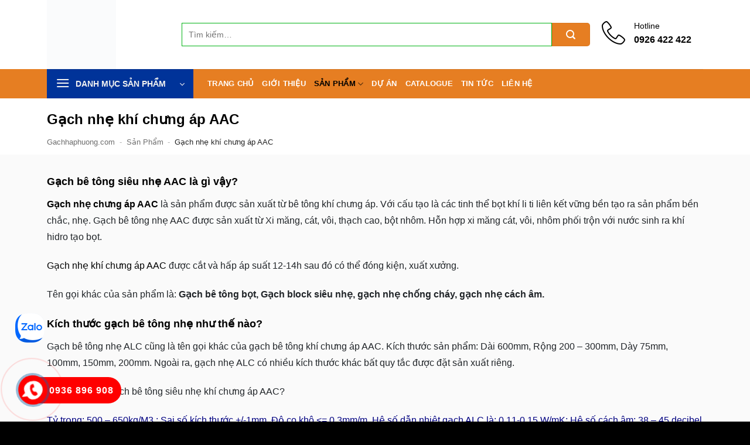

--- FILE ---
content_type: text/html; charset=UTF-8
request_url: https://gachhaphuong.com/san-pham-category/gach-nhe-khi-chung-ap-aac/
body_size: 20830
content:
<!DOCTYPE html><html lang="vi" prefix="og: https://ogp.me/ns#" class="loading-site no-js"><head><script data-no-optimize="1">var litespeed_docref=sessionStorage.getItem("litespeed_docref");litespeed_docref&&(Object.defineProperty(document,"referrer",{get:function(){return litespeed_docref}}),sessionStorage.removeItem("litespeed_docref"));</script> <meta charset="UTF-8" /><link rel="profile" href="http://gmpg.org/xfn/11" /><link rel="pingback" href="https://gachhaphuong.com/xmlrpc.php" /> <script type="litespeed/javascript">(function(html){html.className=html.className.replace(/\bno-js\b/,'js')})(document.documentElement)</script> <style>img:is([sizes="auto" i], [sizes^="auto," i]) { contain-intrinsic-size: 3000px 1500px }</style><meta name="viewport" content="width=device-width, initial-scale=1" /><title>Gạch nhẹ khí chưng áp AAC</title><meta name="description" content="Gạch bê tông siêu nhẹ AAC là gì vậy? Gạch nhẹ chưng áp AAC là sản phẩm được sản xuất từ bê tông khí chưng áp. Với cấu tạo là các tinh thể bọt khí li ti liên kết vững bền tạo ra sản phẩm bền chắc, nhẹ. Gạch bê tông nhẹ AAC được sản xuất từ Xi măng, cát, vôi, thạch cao, bột nhôm. Hỗn hợp xi măng cát, vôi, nhôm phối trộn với nước sinh ra khí hidro tạo bọt. Gạch nhẹ khí chưng áp AAC được cắt và hấp áp suất 12-14h sau đó có thể đóng kiện, xuất xưởng. Tên gọi khác của sản phẩm là: Gạch bê tông bọt, Gạch block siêu nhẹ, gạch nhẹ chống cháy, gạch nhẹ cách âm. Kích thước gạch bê tông nhẹ như thế nào? Gạch bê tông nhẹ ALC cũng là tên gọi khác của gạch bê tông khí chưng áp AAC. Kích thước sản phẩm: Dài 600mm, Rộng 200 - 300mm, Dày 75mm, 100mm, 150mm, 200mm. Ngoài ra, gạch nhẹ ALC có nhiều kích thước khác bất quy tắc được đặt sản xuất riêng. Đặc điểm của gạch bê tông siêu nhẹ khí chưng áp AAC? Tỷ trọng: 500 - 650kg/M3 ; Sai số kích thước +/-1mm, Độ co khô &lt;= 0,3mm/m. Hệ số dẫn nhiệt gạch ALC là: 0,11-0,15 W/mK; Hệ số cách âm: 38 - 45 decibel tuỳ tường độ. Gạch siêu nhẹ ALC có thể sản xuất các cấp cường độ nén như sau: B3 - 3.0 _ 3.5 Mpa ; B4 - 5.0 Mpa ; B5- 7.5 Mpa. Cấp cường độ nén càng cao, sẽ càng nặng, cách âm tốt hơn, chống cháy cao hơn. Hệ số cách âm tỷ lệ thuận với cường độ nén của viên gạch. Hệ tường ALC chắc chắn hơn, bền vững hơn khi tăng cường độ. Hệ tường AAC không cần tô trát, chỉ cần bả Skimcoat sau đó bả Matis là Sơn được. Thi công tường gạch nhẹ AAC dễ hơn xây gạch đỏ, nhanh hơn gấp 3 lần. Thi công tấm bê tông nhẹ ALC nhanh gấp 3 lần gạch siêu nhẹ ALC. Thi công gạch AAC dễ dàng với bay xây chuyên dụng do SAKO cung cấp. Vữa xây tô chuyên dụng được sử dụng như loại vật liệu không thể thiếu. Sản phẩm vữa xây, vữa tô mỏng skimcoat, keo dán gạch là sản phẩm mới hiệu quả cao. Video hướng dẫn xây tường gạch nhẹ AAC chi tiết nhất: Đơn vị cung cấp gạch bê tông khí chưng áp AAC, PANEL ALC: CÔNG TY TNHH SAKO VIỆT NAM Địa chỉ: 14 Đường số 6, KNO Hiệp Bình, KP6, P. Hiệp Bình Phước, TP. Thủ Đức, TP.HCM Hotline: 0926 422 422 (CSKH - Phone, Zalo) Tư vấn kỹ thuật Miễn Phí: 0936 896 908 (Mr Dương) Tư vấn kỹ thuật: 0924 914 914 - 0799 616 757 - 0899 467 143 (Miễn Phí)"/><meta name="robots" content="follow, index, max-snippet:-1, max-video-preview:-1, max-image-preview:large"/><link rel="canonical" href="https://gachhaphuong.com/san-pham-category/gach-nhe-khi-chung-ap-aac/" /><link rel="next" href="https://gachhaphuong.com/san-pham-category/gach-nhe-khi-chung-ap-aac/page/2/" /><meta property="og:locale" content="vi_VN" /><meta property="og:type" content="article" /><meta property="og:title" content="Gạch nhẹ khí chưng áp AAC" /><meta property="og:description" content="Gạch bê tông siêu nhẹ AAC là gì vậy? Gạch nhẹ chưng áp AAC là sản phẩm được sản xuất từ bê tông khí chưng áp. Với cấu tạo là các tinh thể bọt khí li ti liên kết vững bền tạo ra sản phẩm bền chắc, nhẹ. Gạch bê tông nhẹ AAC được sản xuất từ Xi măng, cát, vôi, thạch cao, bột nhôm. Hỗn hợp xi măng cát, vôi, nhôm phối trộn với nước sinh ra khí hidro tạo bọt. Gạch nhẹ khí chưng áp AAC được cắt và hấp áp suất 12-14h sau đó có thể đóng kiện, xuất xưởng. Tên gọi khác của sản phẩm là: Gạch bê tông bọt, Gạch block siêu nhẹ, gạch nhẹ chống cháy, gạch nhẹ cách âm. Kích thước gạch bê tông nhẹ như thế nào? Gạch bê tông nhẹ ALC cũng là tên gọi khác của gạch bê tông khí chưng áp AAC. Kích thước sản phẩm: Dài 600mm, Rộng 200 - 300mm, Dày 75mm, 100mm, 150mm, 200mm. Ngoài ra, gạch nhẹ ALC có nhiều kích thước khác bất quy tắc được đặt sản xuất riêng. Đặc điểm của gạch bê tông siêu nhẹ khí chưng áp AAC? Tỷ trọng: 500 - 650kg/M3 ; Sai số kích thước +/-1mm, Độ co khô &lt;= 0,3mm/m. Hệ số dẫn nhiệt gạch ALC là: 0,11-0,15 W/mK; Hệ số cách âm: 38 - 45 decibel tuỳ tường độ. Gạch siêu nhẹ ALC có thể sản xuất các cấp cường độ nén như sau: B3 - 3.0 _ 3.5 Mpa ; B4 - 5.0 Mpa ; B5- 7.5 Mpa. Cấp cường độ nén càng cao, sẽ càng nặng, cách âm tốt hơn, chống cháy cao hơn. Hệ số cách âm tỷ lệ thuận với cường độ nén của viên gạch. Hệ tường ALC chắc chắn hơn, bền vững hơn khi tăng cường độ. Hệ tường AAC không cần tô trát, chỉ cần bả Skimcoat sau đó bả Matis là Sơn được. Thi công tường gạch nhẹ AAC dễ hơn xây gạch đỏ, nhanh hơn gấp 3 lần. Thi công tấm bê tông nhẹ ALC nhanh gấp 3 lần gạch siêu nhẹ ALC. Thi công gạch AAC dễ dàng với bay xây chuyên dụng do SAKO cung cấp. Vữa xây tô chuyên dụng được sử dụng như loại vật liệu không thể thiếu. Sản phẩm vữa xây, vữa tô mỏng skimcoat, keo dán gạch là sản phẩm mới hiệu quả cao. Video hướng dẫn xây tường gạch nhẹ AAC chi tiết nhất: Đơn vị cung cấp gạch bê tông khí chưng áp AAC, PANEL ALC: CÔNG TY TNHH SAKO VIỆT NAM Địa chỉ: 14 Đường số 6, KNO Hiệp Bình, KP6, P. Hiệp Bình Phước, TP. Thủ Đức, TP.HCM Hotline: 0926 422 422 (CSKH - Phone, Zalo) Tư vấn kỹ thuật Miễn Phí: 0936 896 908 (Mr Dương) Tư vấn kỹ thuật: 0924 914 914 - 0799 616 757 - 0899 467 143 (Miễn Phí)" /><meta property="og:url" content="https://gachhaphuong.com/san-pham-category/gach-nhe-khi-chung-ap-aac/" /><meta property="og:site_name" content="Gạch bê tông tự chèn - Gạch nhẹ AAC giá rẻ" /><meta name="twitter:card" content="summary_large_image" /><meta name="twitter:title" content="Gạch nhẹ khí chưng áp AAC" /><meta name="twitter:description" content="Gạch bê tông siêu nhẹ AAC là gì vậy? Gạch nhẹ chưng áp AAC là sản phẩm được sản xuất từ bê tông khí chưng áp. Với cấu tạo là các tinh thể bọt khí li ti liên kết vững bền tạo ra sản phẩm bền chắc, nhẹ. Gạch bê tông nhẹ AAC được sản xuất từ Xi măng, cát, vôi, thạch cao, bột nhôm. Hỗn hợp xi măng cát, vôi, nhôm phối trộn với nước sinh ra khí hidro tạo bọt. Gạch nhẹ khí chưng áp AAC được cắt và hấp áp suất 12-14h sau đó có thể đóng kiện, xuất xưởng. Tên gọi khác của sản phẩm là: Gạch bê tông bọt, Gạch block siêu nhẹ, gạch nhẹ chống cháy, gạch nhẹ cách âm. Kích thước gạch bê tông nhẹ như thế nào? Gạch bê tông nhẹ ALC cũng là tên gọi khác của gạch bê tông khí chưng áp AAC. Kích thước sản phẩm: Dài 600mm, Rộng 200 - 300mm, Dày 75mm, 100mm, 150mm, 200mm. Ngoài ra, gạch nhẹ ALC có nhiều kích thước khác bất quy tắc được đặt sản xuất riêng. Đặc điểm của gạch bê tông siêu nhẹ khí chưng áp AAC? Tỷ trọng: 500 - 650kg/M3 ; Sai số kích thước +/-1mm, Độ co khô &lt;= 0,3mm/m. Hệ số dẫn nhiệt gạch ALC là: 0,11-0,15 W/mK; Hệ số cách âm: 38 - 45 decibel tuỳ tường độ. Gạch siêu nhẹ ALC có thể sản xuất các cấp cường độ nén như sau: B3 - 3.0 _ 3.5 Mpa ; B4 - 5.0 Mpa ; B5- 7.5 Mpa. Cấp cường độ nén càng cao, sẽ càng nặng, cách âm tốt hơn, chống cháy cao hơn. Hệ số cách âm tỷ lệ thuận với cường độ nén của viên gạch. Hệ tường ALC chắc chắn hơn, bền vững hơn khi tăng cường độ. Hệ tường AAC không cần tô trát, chỉ cần bả Skimcoat sau đó bả Matis là Sơn được. Thi công tường gạch nhẹ AAC dễ hơn xây gạch đỏ, nhanh hơn gấp 3 lần. Thi công tấm bê tông nhẹ ALC nhanh gấp 3 lần gạch siêu nhẹ ALC. Thi công gạch AAC dễ dàng với bay xây chuyên dụng do SAKO cung cấp. Vữa xây tô chuyên dụng được sử dụng như loại vật liệu không thể thiếu. Sản phẩm vữa xây, vữa tô mỏng skimcoat, keo dán gạch là sản phẩm mới hiệu quả cao. Video hướng dẫn xây tường gạch nhẹ AAC chi tiết nhất: Đơn vị cung cấp gạch bê tông khí chưng áp AAC, PANEL ALC: CÔNG TY TNHH SAKO VIỆT NAM Địa chỉ: 14 Đường số 6, KNO Hiệp Bình, KP6, P. Hiệp Bình Phước, TP. Thủ Đức, TP.HCM Hotline: 0926 422 422 (CSKH - Phone, Zalo) Tư vấn kỹ thuật Miễn Phí: 0936 896 908 (Mr Dương) Tư vấn kỹ thuật: 0924 914 914 - 0799 616 757 - 0899 467 143 (Miễn Phí)" /><meta name="twitter:label1" content="Sản phẩm" /><meta name="twitter:data1" content="20" /> <script type="application/ld+json" class="rank-math-schema">{"@context":"https://schema.org","@graph":[{"@type":"Organization","@id":"https://gachhaphuong.com/#organization","name":"G\u1ea1ch b\u00ea t\u00f4ng t\u1ef1 ch\u00e8n - G\u1ea1ch nh\u1eb9 AAC gi\u00e1 r\u1ebb"},{"@type":"WebSite","@id":"https://gachhaphuong.com/#website","url":"https://gachhaphuong.com","name":"G\u1ea1ch b\u00ea t\u00f4ng t\u1ef1 ch\u00e8n - G\u1ea1ch nh\u1eb9 AAC gi\u00e1 r\u1ebb","publisher":{"@id":"https://gachhaphuong.com/#organization"},"inLanguage":"vi"},{"@type":"BreadcrumbList","@id":"https://gachhaphuong.com/san-pham-category/gach-nhe-khi-chung-ap-aac/#breadcrumb","itemListElement":[{"@type":"ListItem","position":"1","item":{"@id":"https://gachhaphuong.com","name":"Gachhaphuong.com"}},{"@type":"ListItem","position":"2","item":{"@id":"https://gachhaphuong.com/san-pham/","name":"S\u1ea3n Ph\u1ea9m"}},{"@type":"ListItem","position":"3","item":{"@id":"https://gachhaphuong.com/san-pham-category/gach-nhe-khi-chung-ap-aac/","name":"G\u1ea1ch nh\u1eb9 kh\u00ed ch\u01b0ng \u00e1p AAC"}}]},{"@type":"CollectionPage","@id":"https://gachhaphuong.com/san-pham-category/gach-nhe-khi-chung-ap-aac/#webpage","url":"https://gachhaphuong.com/san-pham-category/gach-nhe-khi-chung-ap-aac/","name":"G\u1ea1ch nh\u1eb9 kh\u00ed ch\u01b0ng \u00e1p AAC","isPartOf":{"@id":"https://gachhaphuong.com/#website"},"inLanguage":"vi","breadcrumb":{"@id":"https://gachhaphuong.com/san-pham-category/gach-nhe-khi-chung-ap-aac/#breadcrumb"}}]}</script> <link rel='dns-prefetch' href='//fonts.googleapis.com' /><link href='https://fonts.gstatic.com' crossorigin rel='preconnect' /><link rel='prefetch' href='https://gachhaphuong.com/wp-content/themes/flatsome/assets/js/flatsome.js?ver=e2eddd6c228105dac048' /><link rel='prefetch' href='https://gachhaphuong.com/wp-content/themes/flatsome/assets/js/chunk.slider.js?ver=3.20.3' /><link rel='prefetch' href='https://gachhaphuong.com/wp-content/themes/flatsome/assets/js/chunk.popups.js?ver=3.20.3' /><link rel='prefetch' href='https://gachhaphuong.com/wp-content/themes/flatsome/assets/js/chunk.tooltips.js?ver=3.20.3' /><link rel='prefetch' href='https://gachhaphuong.com/wp-content/themes/flatsome/assets/js/woocommerce.js?ver=1c9be63d628ff7c3ff4c' /><link rel="alternate" type="application/rss+xml" title="Dòng thông tin Gạch bê tông tự chèn - Gạch nhẹ AAC giá rẻ &raquo;" href="https://gachhaphuong.com/feed/" /><link rel="alternate" type="application/rss+xml" title="Gạch bê tông tự chèn - Gạch nhẹ AAC giá rẻ &raquo; Dòng bình luận" href="https://gachhaphuong.com/comments/feed/" /><link rel="alternate" type="application/rss+xml" title="Nguồn cấp Gạch bê tông tự chèn - Gạch nhẹ AAC giá rẻ &raquo; Gạch nhẹ khí chưng áp AAC Danh mục" href="https://gachhaphuong.com/san-pham-category/gach-nhe-khi-chung-ap-aac/feed/" /><link data-optimized="2" rel="stylesheet" href="https://gachhaphuong.com/wp-content/litespeed/css/00694eb2f1cda8e6484c16cbf39d1d85.css?ver=8427e" /><style id='woocommerce-inline-inline-css' type='text/css'>.woocommerce form .form-row .required { visibility: visible; }</style><style id='flatsome-main-inline-css' type='text/css'>@font-face {
				font-family: "fl-icons";
				font-display: block;
				src: url(https://gachhaphuong.com/wp-content/themes/flatsome/assets/css/icons/fl-icons.eot?v=3.20.3);
				src:
					url(https://gachhaphuong.com/wp-content/themes/flatsome/assets/css/icons/fl-icons.eot#iefix?v=3.20.3) format("embedded-opentype"),
					url(https://gachhaphuong.com/wp-content/themes/flatsome/assets/css/icons/fl-icons.woff2?v=3.20.3) format("woff2"),
					url(https://gachhaphuong.com/wp-content/themes/flatsome/assets/css/icons/fl-icons.ttf?v=3.20.3) format("truetype"),
					url(https://gachhaphuong.com/wp-content/themes/flatsome/assets/css/icons/fl-icons.woff?v=3.20.3) format("woff"),
					url(https://gachhaphuong.com/wp-content/themes/flatsome/assets/css/icons/fl-icons.svg?v=3.20.3#fl-icons) format("svg");
			}</style> <script type="litespeed/javascript" data-src="https://gachhaphuong.com/wp-includes/js/jquery/jquery.min.js" id="jquery-core-js"></script> <script id="wc-add-to-cart-js-extra" type="litespeed/javascript">var wc_add_to_cart_params={"ajax_url":"\/wp-admin\/admin-ajax.php","wc_ajax_url":"\/?wc-ajax=%%endpoint%%","i18n_view_cart":"Xem gi\u1ecf h\u00e0ng","cart_url":"https:\/\/gachhaphuong.com","is_cart":"","cart_redirect_after_add":"no"}</script> <link rel="https://api.w.org/" href="https://gachhaphuong.com/wp-json/" /><link rel="alternate" title="JSON" type="application/json" href="https://gachhaphuong.com/wp-json/wp/v2/product_cat/708" /><link rel="EditURI" type="application/rsd+xml" title="RSD" href="https://gachhaphuong.com/xmlrpc.php?rsd" /><meta name="generator" content="WordPress 6.8.3" /><link rel="stylesheet" href="https://cdn.linearicons.com/free/1.0.0/icon-font.min.css">	<noscript><style>.woocommerce-product-gallery{ opacity: 1 !important; }</style></noscript><link rel="icon" href="https://gachhaphuong.com/wp-content/uploads/2025/05/cropped-Logo-gachhaphuong.com_-32x32.jpg" sizes="32x32" /><link rel="icon" href="https://gachhaphuong.com/wp-content/uploads/2025/05/cropped-Logo-gachhaphuong.com_-192x192.jpg" sizes="192x192" /><link rel="apple-touch-icon" href="https://gachhaphuong.com/wp-content/uploads/2025/05/cropped-Logo-gachhaphuong.com_-180x180.jpg" /><meta name="msapplication-TileImage" content="https://gachhaphuong.com/wp-content/uploads/2025/05/cropped-Logo-gachhaphuong.com_-270x270.jpg" /><style id="custom-css" type="text/css">:root {--primary-color: #01329a;--fs-color-primary: #01329a;--fs-color-secondary: #e67e22;--fs-color-success: #dd9933;--fs-color-alert: #b20000;--fs-color-base: #212529;--fs-experimental-link-color: #000000;--fs-experimental-link-color-hover: #e67e22;}.tooltipster-base {--tooltip-color: #fff;--tooltip-bg-color: #000;}.off-canvas-right .mfp-content, .off-canvas-left .mfp-content {--drawer-width: 300px;}.off-canvas .mfp-content.off-canvas-cart {--drawer-width: 360px;}.container-width, .full-width .ubermenu-nav, .container, .row{max-width: 1150px}.row.row-collapse{max-width: 1120px}.row.row-small{max-width: 1142.5px}.row.row-large{max-width: 1180px}.header-main{height: 118px}#logo img{max-height: 118px}#logo{width:200px;}.header-bottom{min-height: 50px}.header-top{min-height: 40px}.transparent .header-main{height: 60px}.transparent #logo img{max-height: 60px}.has-transparent + .page-title:first-of-type,.has-transparent + #main > .page-title,.has-transparent + #main > div > .page-title,.has-transparent + #main .page-header-wrapper:first-of-type .page-title{padding-top: 110px;}.header.show-on-scroll,.stuck .header-main{height:70px!important}.stuck #logo img{max-height: 70px!important}.search-form{ width: 100%;}.header-bottom {background-color: #e67e22}.header-main .nav > li > a{line-height: 16px }.header-bottom-nav > li > a{line-height: 16px }@media (max-width: 549px) {.header-main{height: 70px}#logo img{max-height: 70px}}h1,h2,h3,h4,h5,h6,.heading-font{color: #000000;}@media screen and (max-width: 549px){body{font-size: 100%;}}body{font-family: Montserrat, sans-serif;}body {font-weight: 400;font-style: normal;}.nav > li > a {font-family: Montserrat, sans-serif;}.mobile-sidebar-levels-2 .nav > li > ul > li > a {font-family: Montserrat, sans-serif;}.nav > li > a,.mobile-sidebar-levels-2 .nav > li > ul > li > a {font-weight: 700;font-style: normal;}h1,h2,h3,h4,h5,h6,.heading-font, .off-canvas-center .nav-sidebar.nav-vertical > li > a{font-family: Montserrat, sans-serif;}h1,h2,h3,h4,h5,h6,.heading-font,.banner h1,.banner h2 {font-weight: 600;font-style: normal;}.alt-font{font-family: Montserrat, sans-serif;}.alt-font {font-weight: 400!important;font-style: normal!important;}.breadcrumbs{text-transform: none;}button,.button{text-transform: none;}.header:not(.transparent) .header-nav-main.nav > li > a {color: #000000;}.header:not(.transparent) .header-nav-main.nav > li > a:hover,.header:not(.transparent) .header-nav-main.nav > li.active > a,.header:not(.transparent) .header-nav-main.nav > li.current > a,.header:not(.transparent) .header-nav-main.nav > li > a.active,.header:not(.transparent) .header-nav-main.nav > li > a.current{color: #e67e22;}.header-nav-main.nav-line-bottom > li > a:before,.header-nav-main.nav-line-grow > li > a:before,.header-nav-main.nav-line > li > a:before,.header-nav-main.nav-box > li > a:hover,.header-nav-main.nav-box > li.active > a,.header-nav-main.nav-pills > li > a:hover,.header-nav-main.nav-pills > li.active > a{color:#FFF!important;background-color: #e67e22;}.header:not(.transparent) .header-bottom-nav.nav > li > a{color: #ffffff;}.header:not(.transparent) .header-bottom-nav.nav > li > a:hover,.header:not(.transparent) .header-bottom-nav.nav > li.active > a,.header:not(.transparent) .header-bottom-nav.nav > li.current > a,.header:not(.transparent) .header-bottom-nav.nav > li > a.active,.header:not(.transparent) .header-bottom-nav.nav > li > a.current{color: #000000;}.header-bottom-nav.nav-line-bottom > li > a:before,.header-bottom-nav.nav-line-grow > li > a:before,.header-bottom-nav.nav-line > li > a:before,.header-bottom-nav.nav-box > li > a:hover,.header-bottom-nav.nav-box > li.active > a,.header-bottom-nav.nav-pills > li > a:hover,.header-bottom-nav.nav-pills > li.active > a{color:#FFF!important;background-color: #000000;}@media screen and (min-width: 550px){.products .box-vertical .box-image{min-width: 450px!important;width: 450px!important;}}.footer-2{background-image: url('https://gachhaphuong.com/wp-content/uploads/2025/05/cropped-Logo-gachhaphuong.com_.jpg');}.footer-1{background-color: #efefef}.footer-2{background-color: #dd9933}.absolute-footer, html{background-color: #000000}.page-title-small + main .product-container > .row{padding-top:0;}.header-vertical-menu__opener{background-color: #003399}.label-new.menu-item > a:after{content:"Mới";}.label-hot.menu-item > a:after{content:"Nổi bật";}.label-sale.menu-item > a:after{content:"Giảm giá";}.label-popular.menu-item > a:after{content:"Phổ biến";}</style></head><body class="archive tax-product_cat term-gach-nhe-khi-chung-ap-aac term-708 wp-theme-flatsome wp-child-theme-flatsome-child theme-flatsome woocommerce woocommerce-page woocommerce-no-js lightbox nav-dropdown-has-arrow nav-dropdown-has-shadow nav-dropdown-has-border parallax-mobile"><a class="skip-link screen-reader-text" href="#main">Bỏ qua nội dung</a><div id="wrapper"><header id="header" class="header has-sticky sticky-jump"><div class="header-wrapper"><div id="masthead" class="header-main hide-for-sticky"><div class="header-inner flex-row container logo-left medium-logo-center" role="navigation"><div id="logo" class="flex-col logo"><a href="https://gachhaphuong.com/" title="Gạch bê tông tự chèn &#8211; Gạch nhẹ AAC giá rẻ - Gạch không nung chất lượng cao" rel="home">
<img data-lazyloaded="1" src="[data-uri]" width="871" height="871" data-src="https://gachhaphuong.com/wp-content/uploads/2025/05/Logo-gachhaphuong.com_.jpg" class="header_logo header-logo" alt="Gạch bê tông tự chèn &#8211; Gạch nhẹ AAC giá rẻ"/><img data-lazyloaded="1" src="[data-uri]"  width="512" height="512" data-src="https://gachhaphuong.com/wp-content/uploads/2025/05/cropped-Logo-gachhaphuong.com_.jpg" class="header-logo-dark" alt="Gạch bê tông tự chèn &#8211; Gạch nhẹ AAC giá rẻ"/></a></div><div class="flex-col show-for-medium flex-left"><ul class="mobile-nav nav nav-left "><li class="nav-icon has-icon">
<a href="#" class="is-small" data-open="#main-menu" data-pos="left" data-bg="main-menu-overlay" role="button" aria-label="Menu" aria-controls="main-menu" aria-expanded="false" aria-haspopup="dialog" data-flatsome-role-button>
<i class="icon-menu" aria-hidden="true"></i>					</a></li></ul></div><div class="flex-col hide-for-medium flex-left
flex-grow"><ul class="header-nav header-nav-main nav nav-left  nav-uppercase" ><li class="header-search-form search-form html relative has-icon"><div class="header-search-form-wrapper"><div class="searchform-wrapper ux-search-box relative is-normal"><form role="search" method="get" class="searchform" action="https://gachhaphuong.com/"><div class="flex-row relative"><div class="flex-col flex-grow">
<label class="screen-reader-text" for="woocommerce-product-search-field-0">Tìm kiếm:</label>
<input type="search" id="woocommerce-product-search-field-0" class="search-field mb-0" placeholder="Tìm kiếm&hellip;" value="" name="s" />
<input type="hidden" name="post_type" value="product" /></div><div class="flex-col">
<button type="submit" value="Tìm kiếm" class="ux-search-submit submit-button secondary button  icon mb-0" aria-label="Gửi">
<i class="icon-search" aria-hidden="true"></i>			</button></div></div><div class="live-search-results text-left z-top"></div></form></div></div></li></ul></div><div class="flex-col hide-for-medium flex-right"><ul class="header-nav header-nav-main nav nav-right  nav-uppercase"><li class="html custom html_topbar_right"><div class="topbar-html"> <a class="goidt" href="tel:0926422422"><span class="lnr lnr-phone-handset extra-icon"></span>
<span class="hotline-content"><label>Hotline</label> <span>0926 422 422</span></span></a></div></li></ul></div><div class="flex-col show-for-medium flex-right"><ul class="mobile-nav nav nav-right "><li class="cart-item has-icon"><a href="https://gachhaphuong.com" class="header-cart-link nav-top-link is-small off-canvas-toggle" title="Giỏ hàng" aria-label="Xem giỏ hàng" aria-expanded="false" aria-haspopup="dialog" role="button" data-open="#cart-popup" data-class="off-canvas-cart" data-pos="right" aria-controls="cart-popup" data-flatsome-role-button><span class="cart-icon image-icon">
<strong>0</strong>
</span>
</a><div id="cart-popup" class="mfp-hide"><div class="cart-popup-inner inner-padding cart-popup-inner--sticky"><div class="cart-popup-title text-center">
<span class="heading-font uppercase">Giỏ hàng</span><div class="is-divider"></div></div><div class="widget_shopping_cart"><div class="widget_shopping_cart_content"><div class="ux-mini-cart-empty flex flex-row-col text-center pt pb"><div class="ux-mini-cart-empty-icon">
<svg aria-hidden="true" xmlns="http://www.w3.org/2000/svg" viewBox="0 0 17 19" style="opacity:.1;height:80px;">
<path d="M8.5 0C6.7 0 5.3 1.2 5.3 2.7v2H2.1c-.3 0-.6.3-.7.7L0 18.2c0 .4.2.8.6.8h15.7c.4 0 .7-.3.7-.7v-.1L15.6 5.4c0-.3-.3-.6-.7-.6h-3.2v-2c0-1.6-1.4-2.8-3.2-2.8zM6.7 2.7c0-.8.8-1.4 1.8-1.4s1.8.6 1.8 1.4v2H6.7v-2zm7.5 3.4 1.3 11.5h-14L2.8 6.1h2.5v1.4c0 .4.3.7.7.7.4 0 .7-.3.7-.7V6.1h3.5v1.4c0 .4.3.7.7.7s.7-.3.7-.7V6.1h2.6z" fill-rule="evenodd" clip-rule="evenodd" fill="currentColor"></path>
</svg></div><p class="woocommerce-mini-cart__empty-message empty">Chưa có sản phẩm trong giỏ hàng.</p><p class="return-to-shop">
<a class="button primary wc-backward" href="https://gachhaphuong.com/san-pham/">
Quay trở lại cửa hàng				</a></p></div></div></div></div></div></li></ul></div></div><div class="container"><div class="top-divider full-width"></div></div></div><div id="wide-nav" class="header-bottom wide-nav flex-has-center hide-for-medium"><div class="flex-row container"><div class="flex-col hide-for-medium flex-left"><ul class="nav header-nav header-bottom-nav nav-left  nav-uppercase"><li class="header-vertical-menu"><div class="header-vertical-menu__opener dark" tabindex="0" role="button" aria-expanded="false" aria-haspopup="menu" data-flatsome-role-button>
<span class="header-vertical-menu__icon">
<i class="icon-menu" aria-hidden="true"></i>			</span>
<span class="header-vertical-menu__title">
DANH MỤC SẢN PHẨM		</span>
<i class="icon-angle-down" aria-hidden="true"></i></div><div class="header-vertical-menu__fly-out"><div class="menu-san-pham-container"><ul id="menu-san-pham" class="ux-nav-vertical-menu nav-vertical-fly-out"><li id="menu-item-3496" class="menu-item menu-item-type-taxonomy menu-item-object-product_cat menu-item-3496 menu-item-design-default"><a href="https://gachhaphuong.com/san-pham-category/tam-be-tong-khi-chung-ap-alc/" class="nav-top-link">Tấm bê tông khí chưng áp ALC</a></li><li id="menu-item-3488" class="menu-item menu-item-type-taxonomy menu-item-object-product_cat current-menu-item menu-item-has-children menu-item-3488 active menu-item-design-default has-dropdown"><a href="https://gachhaphuong.com/san-pham-category/gach-nhe-khi-chung-ap-aac/" aria-current="page" class="nav-top-link" aria-expanded="false" aria-haspopup="menu">Gạch nhẹ khí chưng áp AAC<i class="icon-angle-down" aria-hidden="true"></i></a><ul class="sub-menu nav-dropdown nav-dropdown-default"><li id="menu-item-3481" class="menu-item menu-item-type-taxonomy menu-item-object-product_cat menu-item-3481"><a href="https://gachhaphuong.com/san-pham-category/gach-be-tong-nhe/">Gạch siêu nhẹ</a></li><li id="menu-item-3482" class="menu-item menu-item-type-taxonomy menu-item-object-product_cat menu-item-3482"><a href="https://gachhaphuong.com/san-pham-category/gach-be-tong-nhe-aac/">Gạch bê tông nhẹ</a></li></ul></li><li id="menu-item-3497" class="menu-item menu-item-type-taxonomy menu-item-object-product_cat menu-item-3497 menu-item-design-default"><a href="https://gachhaphuong.com/san-pham-category/vua-xay-to-chuyen-dung/" class="nav-top-link">Vữa xây tô/Keo dán gạch</a></li><li id="menu-item-3491" class="menu-item menu-item-type-taxonomy menu-item-object-product_cat menu-item-has-children menu-item-3491 menu-item-design-default has-dropdown"><a href="https://gachhaphuong.com/san-pham-category/gach-tu-chen/" class="nav-top-link" aria-expanded="false" aria-haspopup="menu">Gạch bê tông tự chèn<i class="icon-angle-down" aria-hidden="true"></i></a><ul class="sub-menu nav-dropdown nav-dropdown-default"><li id="menu-item-3490" class="menu-item menu-item-type-taxonomy menu-item-object-product_cat menu-item-3490"><a href="https://gachhaphuong.com/san-pham-category/gach-trong-co/">Gạch trồng cỏ</a></li><li id="menu-item-3487" class="menu-item menu-item-type-taxonomy menu-item-object-product_cat menu-item-3487"><a href="https://gachhaphuong.com/san-pham-category/gach-lat-nen/">Gạch lát nền</a></li></ul></li><li id="menu-item-3492" class="menu-item menu-item-type-taxonomy menu-item-object-product_cat menu-item-has-children menu-item-3492 menu-item-design-default has-dropdown"><a href="https://gachhaphuong.com/san-pham-category/san-go-chong-nuoc-composite/" class="nav-top-link" aria-expanded="false" aria-haspopup="menu">Sàn gỗ kháng nước composite<i class="icon-angle-down" aria-hidden="true"></i></a><ul class="sub-menu nav-dropdown nav-dropdown-default"><li id="menu-item-3494" class="menu-item menu-item-type-taxonomy menu-item-object-product_cat menu-item-3494"><a href="https://gachhaphuong.com/san-pham-category/san-nhua-hem-khoa-spc/">SÀN NHỰA HÈM KHÓA SPC VÂN GỖ</a></li></ul></li></ul></div></div></li></ul></div><div class="flex-col hide-for-medium flex-center"><ul class="nav header-nav header-bottom-nav nav-center  nav-uppercase"><li id="menu-item-99" class="menu-item menu-item-type-post_type menu-item-object-page menu-item-home menu-item-99 menu-item-design-default"><a href="https://gachhaphuong.com/" class="nav-top-link">Trang chủ</a></li><li id="menu-item-107" class="menu-item menu-item-type-post_type menu-item-object-page menu-item-107 menu-item-design-default"><a href="https://gachhaphuong.com/gioi-thieu/" class="nav-top-link">Giới thiệu</a></li><li id="menu-item-3404" class="menu-item menu-item-type-post_type menu-item-object-page current-menu-ancestor current-menu-parent current_page_parent current_page_ancestor menu-item-has-children menu-item-3404 active menu-item-design-default has-dropdown"><a href="https://gachhaphuong.com/san-pham/" class="nav-top-link" aria-expanded="false" aria-haspopup="menu">Sản Phẩm<i class="icon-angle-down" aria-hidden="true"></i></a><ul class="sub-menu nav-dropdown nav-dropdown-default"><li id="menu-item-3784" class="menu-item menu-item-type-taxonomy menu-item-object-product_cat menu-item-3784"><a href="https://gachhaphuong.com/san-pham-category/tam-be-tong-khi-chung-ap-alc/">Tấm bê tông khí chưng áp ALC</a></li><li id="menu-item-3785" class="menu-item menu-item-type-taxonomy menu-item-object-product_cat current-menu-item menu-item-3785 active"><a href="https://gachhaphuong.com/san-pham-category/gach-nhe-khi-chung-ap-aac/" aria-current="page">Gạch nhẹ khí chưng áp AAC</a></li><li id="menu-item-3786" class="menu-item menu-item-type-taxonomy menu-item-object-product_cat menu-item-3786"><a href="https://gachhaphuong.com/san-pham-category/vua-xay-to-chuyen-dung/">Vữa xây tô chuyên dụng</a></li><li id="menu-item-3787" class="menu-item menu-item-type-taxonomy menu-item-object-product_cat menu-item-3787"><a href="https://gachhaphuong.com/san-pham-category/gach-tu-chen/">Gạch tự chèn</a></li><li id="menu-item-3788" class="menu-item menu-item-type-taxonomy menu-item-object-product_cat menu-item-3788"><a href="https://gachhaphuong.com/san-pham-category/san-go-chong-nuoc-composite/">Sàn gỗ chống nước composite</a></li></ul></li><li id="menu-item-3452" class="menu-item menu-item-type-taxonomy menu-item-object-category menu-item-3452 menu-item-design-default"><a href="https://gachhaphuong.com/du-an/" class="nav-top-link">Dự Án</a></li><li id="menu-item-3451" class="menu-item menu-item-type-taxonomy menu-item-object-category menu-item-3451 menu-item-design-default"><a href="https://gachhaphuong.com/catalogue/" class="nav-top-link">Catalogue</a></li><li id="menu-item-231" class="menu-item menu-item-type-taxonomy menu-item-object-category menu-item-231 menu-item-design-default"><a href="https://gachhaphuong.com/tin-tuc/" class="nav-top-link">Tin Tức</a></li><li id="menu-item-3538" class="menu-item menu-item-type-post_type menu-item-object-page menu-item-3538 menu-item-design-default"><a href="https://gachhaphuong.com/lien-he/" class="nav-top-link">Liên hệ</a></li></ul></div><div class="flex-col hide-for-medium flex-right flex-grow"><ul class="nav header-nav header-bottom-nav nav-right  nav-uppercase"></ul></div></div></div><div class="header-bg-container fill"><div class="header-bg-image fill"></div><div class="header-bg-color fill"></div></div></div></header><div class="shop-page-title category-page-title page-title "><div class="page-title-inner flex-row  medium-flex-wrap container"><div class="flex-col flex-grow medium-text-center"><h1 class="shop-page-title is-xlarge">Gạch nhẹ khí chưng áp AAC</h1><div class="is-small"><nav class="rank-math-breadcrumb breadcrumbs"><p><a href="https://gachhaphuong.com">Gachhaphuong.com</a><span class="separator"> - </span><a href="https://gachhaphuong.com/san-pham/">Sản Phẩm</a><span class="separator"> - </span><span class="last">Gạch nhẹ khí chưng áp AAC</span></p></nav></div></div><div class="flex-col medium-text-center"><p class="woocommerce-result-count hide-for-medium" role="alert" aria-relevant="all" data-is-sorted-by="true">
Hiển thị 1&ndash;12 của 20 kết quả<span class="screen-reader-text">Đã sắp xếp theo mới nhất</span></p><form class="woocommerce-ordering" method="get">
<select
name="orderby"
class="orderby"
aria-label="Đơn hàng của cửa hàng"
><option value="popularity" >Sắp xếp theo mức độ phổ biến</option><option value="rating" >Sắp xếp theo xếp hạng trung bình</option><option value="date"  selected='selected'>Sắp xếp theo mới nhất</option><option value="price" >Sắp xếp theo giá: thấp đến cao</option><option value="price-desc" >Sắp xếp theo giá: cao đến thấp</option>
</select>
<input type="hidden" name="paged" value="1" /></form></div></div></div><main id="main" class=""><div class="row category-page-row"><div class="col large-12"><div class="shop-container"><div class="term-description"><h4>Gạch bê tông siêu nhẹ AAC là gì vậy?</h4><p><a href="http://gachhaphuong.com/san-pham-category/gach-be-tong-nhe/"><strong>Gạch nhẹ chưng áp AAC</strong></a> là sản phẩm được sản xuất từ bê tông khí chưng áp. Với cấu tạo là các tinh thể bọt khí li ti liên kết vững bền tạo ra sản phẩm bền chắc, nhẹ. Gạch bê tông nhẹ AAC được sản xuất từ Xi măng, cát, vôi, thạch cao, bột nhôm. Hỗn hợp xi măng cát, vôi, nhôm phối trộn với nước sinh ra khí hidro tạo bọt.</p><p><a href="http://gachhaphuong.com/san-pham/san-pham-gach-sieu-nhe-cty-sako-viet-nam/">Gạch nhẹ khí chưng áp AAC</a> được cắt và hấp áp suất 12-14h sau đó có thể đóng kiện, xuất xưởng.</p><p>Tên gọi khác của sản phẩm là: <strong>Gạch bê tông bọt, Gạch block siêu nhẹ, gạch nhẹ chống cháy, gạch nhẹ cách âm.</strong></p><h4>Kích thước gạch bê tông nhẹ như thế nào?</h4><p>Gạch bê tông nhẹ ALC cũng là tên gọi khác của gạch bê tông khí chưng áp AAC. Kích thước sản phẩm: Dài 600mm, Rộng 200 &#8211; 300mm, Dày 75mm, 100mm, 150mm, 200mm. Ngoài ra, gạch nhẹ ALC có nhiều kích thước khác bất quy tắc được đặt sản xuất riêng.</p><p>Đặc điểm của gạch bê tông siêu nhẹ khí chưng áp AAC?</p><p><span style="color: #000080">Tỷ trọng: 500 &#8211; 650kg/M3 ; Sai số kích thước +/-1mm, Độ co khô &lt;= 0,3mm/m. Hệ số dẫn nhiệt gạch ALC là: 0,11-0,15 W/mK; Hệ số cách âm: 38 &#8211; 45 decibel tuỳ tường độ.</span></p><p><span style="color: #000080">Gạch siêu nhẹ ALC có thể sản xuất các cấp cường độ nén như sau:</span></p><p><span style="color: #000080">B3 &#8211; 3.0 _ 3.5 Mpa ; B4 &#8211; 5.0 Mpa ; B5- 7.5 Mpa.</span></p><p>Cấp cường độ nén càng cao, sẽ càng nặng, cách âm tốt hơn, chống cháy cao hơn. Hệ số cách âm tỷ lệ thuận với cường độ nén của viên gạch. Hệ tường ALC chắc chắn hơn, bền vững hơn khi tăng cường độ.</p><p><strong>Hệ tường AAC</strong> không cần tô trát, chỉ cần bả Skimcoat sau đó bả Matis là Sơn được.</p><p><img data-lazyloaded="1" src="[data-uri]" class="alignnone size-full wp-image-2384" data-src="http://gachhaphuong.com/wp-content/uploads/2021/01/[base64].jpg" alt="" width="1280" height="960" /></p><p><em><strong>Thi công tường gạch nhẹ AAC</strong> </em>dễ hơn xây gạch đỏ, nhanh hơn gấp 3 lần. Thi công tấm bê tông nhẹ ALC nhanh gấp 3 lần gạch siêu nhẹ ALC. Thi công gạch AAC dễ dàng với bay xây chuyên dụng do SAKO cung cấp.</p><p><em><strong>Vữa xây tô chuyên dụng được sử dụng như loại vật liệu không thể thiếu. Sản phẩm vữa xây, vữa tô mỏng skimcoat, keo dán gạch là sản phẩm mới hiệu quả cao.</strong></em></p><p><em><strong><a href="https://www.youtube.com/watch?v=9zXvOOZgXzE&amp;t=78s">Video hướng dẫn xây tường gạch nhẹ AAC chi tiết nhất:</a></strong></em></p><h4>Đơn vị cung cấp gạch bê tông khí chưng áp AAC, PANEL ALC:</h4><p><strong>CÔNG TY TNHH SAKO VIỆT NAM</strong></p><p>Địa chỉ: 14 Đường số 6, KNO Hiệp Bình, KP6, P. Hiệp Bình Phước, TP. Thủ Đức, TP.HCM</p><p><strong>Hotline: 0926 422 422 (CSKH &#8211; Phone, Zalo)</strong></p><p><strong>Tư vấn kỹ thuật Miễn Phí: 0936 896 908 (Mr Dương)</strong></p><p><strong>Tư vấn kỹ thuật: 0924 914 914 &#8211; 0799 616 757 &#8211; 0899 467 143 (Miễn Phí)</strong></p></div><div class="woocommerce-notices-wrapper"></div><div class="products row row-small large-columns-4 medium-columns-2 small-columns-1"><div class="product-small col has-hover product type-product post-4595 status-publish first instock product_cat-gach-be-tong-nhe-aac product_cat-gach-nhe-khi-chung-ap-aac product_cat-gach-terrazzo has-post-thumbnail shipping-taxable product-type-simple"><div class="col-inner"><div class="badge-container absolute left top z-1"></div><div class="product-small box "><div class="box-image"><div class="image-fade_in_back">
<a href="https://gachhaphuong.com/san-pham/gach-aac-kho-sieu-lon-ebr-super/">
<img data-lazyloaded="1" src="[data-uri]" width="450" height="338" data-src="https://gachhaphuong.com/wp-content/uploads/2024/06/Gach-be-tong-sieu-nhe-kho-lon-EBR-xay-nha-pho-biet-thu-tai-TpHCM-Binh-Duong-Tay-Ninh-Dong-Nai-Binh-Phuoc-450x338.jpg" class="attachment-woocommerce_thumbnail size-woocommerce_thumbnail" alt="Gạch AAC khổ siêu lớn EBR-Super" decoding="async" fetchpriority="high" data-srcset="https://gachhaphuong.com/wp-content/uploads/2024/06/Gach-be-tong-sieu-nhe-kho-lon-EBR-xay-nha-pho-biet-thu-tai-TpHCM-Binh-Duong-Tay-Ninh-Dong-Nai-Binh-Phuoc-450x338.jpg 450w, https://gachhaphuong.com/wp-content/uploads/2024/06/Gach-be-tong-sieu-nhe-kho-lon-EBR-xay-nha-pho-biet-thu-tai-TpHCM-Binh-Duong-Tay-Ninh-Dong-Nai-Binh-Phuoc-768x576.jpg 768w, https://gachhaphuong.com/wp-content/uploads/2024/06/Gach-be-tong-sieu-nhe-kho-lon-EBR-xay-nha-pho-biet-thu-tai-TpHCM-Binh-Duong-Tay-Ninh-Dong-Nai-Binh-Phuoc.jpg 800w" data-sizes="(max-width: 450px) 100vw, 450px" /><img width="450" height="338" src="data:image/svg+xml,%3Csvg%20viewBox%3D%220%200%20450%20338%22%20xmlns%3D%22http%3A%2F%2Fwww.w3.org%2F2000%2Fsvg%22%3E%3C%2Fsvg%3E" data-src="https://gachhaphuong.com/wp-content/uploads/2024/06/Gach-chong-chay-EBR-SUPPER-LOAI-1-AAC-chung-ap-SAKO-tai-HCM-450x338.jpg" class="lazy-load show-on-hover absolute fill hide-for-small back-image" alt="Alternative view of Gạch AAC khổ siêu lớn EBR-Super" aria-hidden="true" decoding="async" srcset="" data-srcset="https://gachhaphuong.com/wp-content/uploads/2024/06/Gach-chong-chay-EBR-SUPPER-LOAI-1-AAC-chung-ap-SAKO-tai-HCM-450x338.jpg 450w, https://gachhaphuong.com/wp-content/uploads/2024/06/Gach-chong-chay-EBR-SUPPER-LOAI-1-AAC-chung-ap-SAKO-tai-HCM-768x576.jpg 768w, https://gachhaphuong.com/wp-content/uploads/2024/06/Gach-chong-chay-EBR-SUPPER-LOAI-1-AAC-chung-ap-SAKO-tai-HCM.jpg 800w" sizes="(max-width: 450px) 100vw, 450px" />				</a></div><div class="image-tools is-small top right show-on-hover"></div><div class="image-tools is-small hide-for-small bottom left show-on-hover"></div><div class="image-tools grid-tools text-center hide-for-small bottom hover-slide-in show-on-hover"></div></div><div class="box-text box-text-products text-center grid-style-2"><div class="title-wrapper"><p class="name product-title woocommerce-loop-product__title"><a href="https://gachhaphuong.com/san-pham/gach-aac-kho-sieu-lon-ebr-super/" class="woocommerce-LoopProduct-link woocommerce-loop-product__link">Gạch AAC khổ siêu lớn EBR-Super</a></p></div><div class="price-wrapper"></div></div></div></div></div><div class="product-small col has-hover product type-product post-4572 status-publish instock product_cat-gach-be-tong-nhe-aac product_cat-gach-nhe-khi-chung-ap-aac has-post-thumbnail shipping-taxable product-type-simple"><div class="col-inner"><div class="badge-container absolute left top z-1"></div><div class="product-small box "><div class="box-image"><div class="image-fade_in_back">
<a href="https://gachhaphuong.com/san-pham/gach-chong-chay-lan-xay-karaoke-nha-tro/">
<img width="450" height="338" src="data:image/svg+xml,%3Csvg%20viewBox%3D%220%200%20450%20338%22%20xmlns%3D%22http%3A%2F%2Fwww.w3.org%2F2000%2Fsvg%22%3E%3C%2Fsvg%3E" data-src="https://gachhaphuong.com/wp-content/uploads/2024/05/Gach-chong-chay-be-tong-sieu-nhe-AAC-gia-tai-NHA-MAY-SAKO-LONG-AN-MIEN-NAM-450x338.jpg" class="lazy-load attachment-woocommerce_thumbnail size-woocommerce_thumbnail" alt="Gạch chống cháy lan" decoding="async" /><img width="450" height="338" src="data:image/svg+xml,%3Csvg%20viewBox%3D%220%200%20450%20338%22%20xmlns%3D%22http%3A%2F%2Fwww.w3.org%2F2000%2Fsvg%22%3E%3C%2Fsvg%3E" data-src="https://gachhaphuong.com/wp-content/uploads/2024/05/Tong-kho-gach-chong-chay-AAC-Mien-Nam-Mien-Trung-Mien-Bac-gia-re-nhat-thi-truong-don-vi-cung-cap-UY-TIN-SO-1-VIET-NAM-450x338.jpg" class="lazy-load show-on-hover absolute fill hide-for-small back-image" alt="Alternative view of Gạch chống cháy lan" aria-hidden="true" decoding="async" srcset="" data-srcset="https://gachhaphuong.com/wp-content/uploads/2024/05/Tong-kho-gach-chong-chay-AAC-Mien-Nam-Mien-Trung-Mien-Bac-gia-re-nhat-thi-truong-don-vi-cung-cap-UY-TIN-SO-1-VIET-NAM-450x338.jpg 450w, https://gachhaphuong.com/wp-content/uploads/2024/05/Tong-kho-gach-chong-chay-AAC-Mien-Nam-Mien-Trung-Mien-Bac-gia-re-nhat-thi-truong-don-vi-cung-cap-UY-TIN-SO-1-VIET-NAM-768x576.jpg 768w, https://gachhaphuong.com/wp-content/uploads/2024/05/Tong-kho-gach-chong-chay-AAC-Mien-Nam-Mien-Trung-Mien-Bac-gia-re-nhat-thi-truong-don-vi-cung-cap-UY-TIN-SO-1-VIET-NAM-800x600.jpg 800w, https://gachhaphuong.com/wp-content/uploads/2024/05/Tong-kho-gach-chong-chay-AAC-Mien-Nam-Mien-Trung-Mien-Bac-gia-re-nhat-thi-truong-don-vi-cung-cap-UY-TIN-SO-1-VIET-NAM.jpg 960w" sizes="auto, (max-width: 450px) 100vw, 450px" />				</a></div><div class="image-tools is-small top right show-on-hover"></div><div class="image-tools is-small hide-for-small bottom left show-on-hover"></div><div class="image-tools grid-tools text-center hide-for-small bottom hover-slide-in show-on-hover"></div></div><div class="box-text box-text-products text-center grid-style-2"><div class="title-wrapper"><p class="name product-title woocommerce-loop-product__title"><a href="https://gachhaphuong.com/san-pham/gach-chong-chay-lan-xay-karaoke-nha-tro/" class="woocommerce-LoopProduct-link woocommerce-loop-product__link">Gạch chống cháy lan</a></p></div><div class="price-wrapper"></div></div></div></div></div><div class="product-small col has-hover product type-product post-4538 status-publish instock product_cat-gach-be-tong-nhe-aac product_cat-gach-nhe-khi-chung-ap-aac has-post-thumbnail shipping-taxable product-type-simple"><div class="col-inner"><div class="badge-container absolute left top z-1"></div><div class="product-small box "><div class="box-image"><div class="image-fade_in_back">
<a href="https://gachhaphuong.com/san-pham/gach-sieu-nhe-kho-lon-800x600x100mm/">
<img width="450" height="338" src="data:image/svg+xml,%3Csvg%20viewBox%3D%220%200%20450%20338%22%20xmlns%3D%22http%3A%2F%2Fwww.w3.org%2F2000%2Fsvg%22%3E%3C%2Fsvg%3E" data-src="https://gachhaphuong.com/wp-content/uploads/2024/05/GACH-AAC-EBR-800x600x100mm-xay-nha-o-tuong-bao-che-vach-ngan-450x338.jpg" class="lazy-load attachment-woocommerce_thumbnail size-woocommerce_thumbnail" alt="Gạch siêu nhẹ khổ lớn 800x600x100mm" decoding="async" /><img width="450" height="338" src="data:image/svg+xml,%3Csvg%20viewBox%3D%220%200%20450%20338%22%20xmlns%3D%22http%3A%2F%2Fwww.w3.org%2F2000%2Fsvg%22%3E%3C%2Fsvg%3E" data-src="https://gachhaphuong.com/wp-content/uploads/2024/05/Don-vi-cung-cap-gach-sieu-nhe-kho-lon-80x60x10cm-450x338.jpg" class="lazy-load show-on-hover absolute fill hide-for-small back-image" alt="Alternative view of Gạch siêu nhẹ khổ lớn 800x600x100mm" aria-hidden="true" decoding="async" />				</a></div><div class="image-tools is-small top right show-on-hover"></div><div class="image-tools is-small hide-for-small bottom left show-on-hover"></div><div class="image-tools grid-tools text-center hide-for-small bottom hover-slide-in show-on-hover"></div></div><div class="box-text box-text-products text-center grid-style-2"><div class="title-wrapper"><p class="name product-title woocommerce-loop-product__title"><a href="https://gachhaphuong.com/san-pham/gach-sieu-nhe-kho-lon-800x600x100mm/" class="woocommerce-LoopProduct-link woocommerce-loop-product__link">Gạch siêu nhẹ khổ lớn 800x600x100mm</a></p></div><div class="price-wrapper"></div></div></div></div></div><div class="product-small col has-hover product type-product post-3372 status-publish last instock product_cat-gach-be-tong-nhe product_cat-gach-nhe-khi-chung-ap-aac has-post-thumbnail shipping-taxable product-type-simple"><div class="col-inner"><div class="badge-container absolute left top z-1"></div><div class="product-small box "><div class="box-image"><div class="image-fade_in_back">
<a href="https://gachhaphuong.com/san-pham/gach-nhe-aac-600-3001-50mm/">
<img width="450" height="338" src="data:image/svg+xml,%3Csvg%20viewBox%3D%220%200%20450%20338%22%20xmlns%3D%22http%3A%2F%2Fwww.w3.org%2F2000%2Fsvg%22%3E%3C%2Fsvg%3E" data-src="https://gachhaphuong.com/wp-content/uploads/2021/08/Gach-nhe-AAC-600x300x150mm-gia-re-xay-tuong-day-15cm-20cm-uy-tin-tai-Long-An-HCM-Tay-Ninh-Xay-nha-yen-nha-o-van-phong-cao-oc-450x338.jpg" class="lazy-load attachment-woocommerce_thumbnail size-woocommerce_thumbnail" alt="Gạch nhẹ AAC 600*300*150mm" decoding="async" />				</a></div><div class="image-tools is-small top right show-on-hover"></div><div class="image-tools is-small hide-for-small bottom left show-on-hover"></div><div class="image-tools grid-tools text-center hide-for-small bottom hover-slide-in show-on-hover"></div></div><div class="box-text box-text-products text-center grid-style-2"><div class="title-wrapper"><p class="name product-title woocommerce-loop-product__title"><a href="https://gachhaphuong.com/san-pham/gach-nhe-aac-600-3001-50mm/" class="woocommerce-LoopProduct-link woocommerce-loop-product__link">Gạch nhẹ AAC 600*300*150mm</a></p></div><div class="price-wrapper"></div></div></div></div></div><div class="product-small col has-hover product type-product post-3371 status-publish first instock product_cat-gach-be-tong-nhe product_cat-gach-nhe-khi-chung-ap-aac has-post-thumbnail shipping-taxable product-type-simple"><div class="col-inner"><div class="badge-container absolute left top z-1"></div><div class="product-small box "><div class="box-image"><div class="image-fade_in_back">
<a href="https://gachhaphuong.com/san-pham/gach-nhe-aac-600200150mm/">
<img width="450" height="338" src="data:image/svg+xml,%3Csvg%20viewBox%3D%220%200%20450%20338%22%20xmlns%3D%22http%3A%2F%2Fwww.w3.org%2F2000%2Fsvg%22%3E%3C%2Fsvg%3E" data-src="https://gachhaphuong.com/wp-content/uploads/2021/08/Gach-nhe-AAC-600x200x150mm-xay-tuong-day-15cm-450x338.jpg" class="lazy-load attachment-woocommerce_thumbnail size-woocommerce_thumbnail" alt="Gạch nhẹ AAC 600*200*150mm" decoding="async" />				</a></div><div class="image-tools is-small top right show-on-hover"></div><div class="image-tools is-small hide-for-small bottom left show-on-hover"></div><div class="image-tools grid-tools text-center hide-for-small bottom hover-slide-in show-on-hover"></div></div><div class="box-text box-text-products text-center grid-style-2"><div class="title-wrapper"><p class="name product-title woocommerce-loop-product__title"><a href="https://gachhaphuong.com/san-pham/gach-nhe-aac-600200150mm/" class="woocommerce-LoopProduct-link woocommerce-loop-product__link">Gạch nhẹ AAC 600*200*150mm</a></p></div><div class="price-wrapper"></div></div></div></div></div><div class="product-small col has-hover product type-product post-3368 status-publish instock product_cat-gach-be-tong-nhe product_cat-gach-nhe-khi-chung-ap-aac has-post-thumbnail shipping-taxable product-type-simple"><div class="col-inner"><div class="badge-container absolute left top z-1"></div><div class="product-small box "><div class="box-image"><div class="image-fade_in_back">
<a href="https://gachhaphuong.com/san-pham/gach-be-tong-khi-chung-ap-aac-day-200mm/">
<img width="450" height="338" src="data:image/svg+xml,%3Csvg%20viewBox%3D%220%200%20450%20338%22%20xmlns%3D%22http%3A%2F%2Fwww.w3.org%2F2000%2Fsvg%22%3E%3C%2Fsvg%3E" data-src="https://gachhaphuong.com/wp-content/uploads/2023/02/Gach-be-tong-nhe-AAC-KT-600x200x200mm-B3-B4-B5-tai-TpHCM-gia-re-e1690016373147-450x338.jpg" class="lazy-load attachment-woocommerce_thumbnail size-woocommerce_thumbnail" alt="Gạch nhẹ AAC 600*200*200mm" decoding="async" />				</a></div><div class="image-tools is-small top right show-on-hover"></div><div class="image-tools is-small hide-for-small bottom left show-on-hover"></div><div class="image-tools grid-tools text-center hide-for-small bottom hover-slide-in show-on-hover"></div></div><div class="box-text box-text-products text-center grid-style-2"><div class="title-wrapper"><p class="name product-title woocommerce-loop-product__title"><a href="https://gachhaphuong.com/san-pham/gach-be-tong-khi-chung-ap-aac-day-200mm/" class="woocommerce-LoopProduct-link woocommerce-loop-product__link">Gạch nhẹ AAC 600*200*200mm</a></p></div><div class="price-wrapper"></div></div></div></div></div><div class="product-small col has-hover product type-product post-3367 status-publish instock product_cat-gach-be-tong-nhe product_cat-gach-nhe-khi-chung-ap-aac has-post-thumbnail shipping-taxable product-type-simple"><div class="col-inner"><div class="badge-container absolute left top z-1"></div><div class="product-small box "><div class="box-image"><div class="image-fade_in_back">
<a href="https://gachhaphuong.com/san-pham/gach-be-tong-khi-chung-ap-aac-xay-nha/">
<img width="450" height="338" src="data:image/svg+xml,%3Csvg%20viewBox%3D%220%200%20450%20338%22%20xmlns%3D%22http%3A%2F%2Fwww.w3.org%2F2000%2Fsvg%22%3E%3C%2Fsvg%3E" data-src="https://gachhaphuong.com/wp-content/uploads/2023/02/Gach-be-tong-khi-chung-ap-AAC-KT-600x200x100mm-B3-B4-B5-gia-ra-tai-TPHCM-e1690016383100-450x338.jpg" class="lazy-load attachment-woocommerce_thumbnail size-woocommerce_thumbnail" alt="Gạch nhẹ AAC 600*200*100mm" decoding="async" />				</a></div><div class="image-tools is-small top right show-on-hover"></div><div class="image-tools is-small hide-for-small bottom left show-on-hover"></div><div class="image-tools grid-tools text-center hide-for-small bottom hover-slide-in show-on-hover"></div></div><div class="box-text box-text-products text-center grid-style-2"><div class="title-wrapper"><p class="name product-title woocommerce-loop-product__title"><a href="https://gachhaphuong.com/san-pham/gach-be-tong-khi-chung-ap-aac-xay-nha/" class="woocommerce-LoopProduct-link woocommerce-loop-product__link">Gạch nhẹ AAC 600*200*100mm</a></p></div><div class="price-wrapper"></div></div></div></div></div><div class="product-small col has-hover product type-product post-3366 status-publish last instock product_cat-gach-be-tong-nhe product_cat-gach-nhe-khi-chung-ap-aac has-post-thumbnail shipping-taxable product-type-simple"><div class="col-inner"><div class="badge-container absolute left top z-1"></div><div class="product-small box "><div class="box-image"><div class="image-fade_in_back">
<a href="https://gachhaphuong.com/san-pham/gach-nhe-aac-600300100mm/">
<img width="450" height="338" src="data:image/svg+xml,%3Csvg%20viewBox%3D%220%200%20450%20338%22%20xmlns%3D%22http%3A%2F%2Fwww.w3.org%2F2000%2Fsvg%22%3E%3C%2Fsvg%3E" data-src="https://gachhaphuong.com/wp-content/uploads/2021/07/Gach-be-tong-nhe-AAC-KT-600x300x100mm-gia-re-tai-quan-12345678910-My-Tho-Tien-Giang-Long-An-Long-Xuyen-Dong-Thap-Kien-Giang-An-Giang-gia-re-xay-nha-yen-nha-pho-450x338.jpg" class="lazy-load attachment-woocommerce_thumbnail size-woocommerce_thumbnail" alt="Gạch nhẹ AAC 600*300*100mm" decoding="async" />				</a></div><div class="image-tools is-small top right show-on-hover"></div><div class="image-tools is-small hide-for-small bottom left show-on-hover"></div><div class="image-tools grid-tools text-center hide-for-small bottom hover-slide-in show-on-hover"></div></div><div class="box-text box-text-products text-center grid-style-2"><div class="title-wrapper"><p class="name product-title woocommerce-loop-product__title"><a href="https://gachhaphuong.com/san-pham/gach-nhe-aac-600300100mm/" class="woocommerce-LoopProduct-link woocommerce-loop-product__link">Gạch nhẹ AAC 600*300*100mm</a></p></div><div class="price-wrapper"></div></div></div></div></div><div class="product-small col has-hover product type-product post-3337 status-publish first instock product_cat-gach-be-tong-nhe product_cat-gach-nhe-khi-chung-ap-aac has-post-thumbnail shipping-taxable product-type-simple"><div class="col-inner"><div class="badge-container absolute left top z-1"></div><div class="product-small box "><div class="box-image"><div class="image-fade_in_back">
<a href="https://gachhaphuong.com/san-pham/gach-xay-nha-gia-re/">
<img width="450" height="338" src="data:image/svg+xml,%3Csvg%20viewBox%3D%220%200%20450%20338%22%20xmlns%3D%22http%3A%2F%2Fwww.w3.org%2F2000%2Fsvg%22%3E%3C%2Fsvg%3E" data-src="https://gachhaphuong.com/wp-content/uploads/2020/06/Ky-thuat-thi-cong-xay-tuong-gach-be-tong-sieu-nhe-aac-450x338.jpg" class="lazy-load attachment-woocommerce_thumbnail size-woocommerce_thumbnail" alt="Gạch xây nhà giá rẻ" decoding="async" />				</a></div><div class="image-tools is-small top right show-on-hover"></div><div class="image-tools is-small hide-for-small bottom left show-on-hover"></div><div class="image-tools grid-tools text-center hide-for-small bottom hover-slide-in show-on-hover"></div></div><div class="box-text box-text-products text-center grid-style-2"><div class="title-wrapper"><p class="name product-title woocommerce-loop-product__title"><a href="https://gachhaphuong.com/san-pham/gach-xay-nha-gia-re/" class="woocommerce-LoopProduct-link woocommerce-loop-product__link">Gạch xây nhà giá rẻ</a></p></div><div class="price-wrapper"></div></div></div></div></div><div class="product-small col has-hover product type-product post-3328 status-publish instock product_cat-gach-be-tong-nhe product_cat-gach-nhe-khi-chung-ap-aac has-post-thumbnail shipping-taxable product-type-simple"><div class="col-inner"><div class="badge-container absolute left top z-1"></div><div class="product-small box "><div class="box-image"><div class="image-fade_in_back">
<a href="https://gachhaphuong.com/san-pham/gach-cach-am-aac/">
<img width="450" height="338" src="data:image/svg+xml,%3Csvg%20viewBox%3D%220%200%20450%20338%22%20xmlns%3D%22http%3A%2F%2Fwww.w3.org%2F2000%2Fsvg%22%3E%3C%2Fsvg%3E" data-src="https://gachhaphuong.com/wp-content/uploads/2020/03/Gach-be-tong-nhe-AAC-cach-am-chong-chay-gia-re-xay-nha-tai-TPHCM-Quan-123456789101112-450x338.jpg" class="lazy-load attachment-woocommerce_thumbnail size-woocommerce_thumbnail" alt="Gạch cách âm AAC" decoding="async" />				</a></div><div class="image-tools is-small top right show-on-hover"></div><div class="image-tools is-small hide-for-small bottom left show-on-hover"></div><div class="image-tools grid-tools text-center hide-for-small bottom hover-slide-in show-on-hover"></div></div><div class="box-text box-text-products text-center grid-style-2"><div class="title-wrapper"><p class="name product-title woocommerce-loop-product__title"><a href="https://gachhaphuong.com/san-pham/gach-cach-am-aac/" class="woocommerce-LoopProduct-link woocommerce-loop-product__link">Gạch cách âm AAC</a></p></div><div class="price-wrapper"></div></div></div></div></div><div class="product-small col has-hover product type-product post-3327 status-publish instock product_cat-gach-be-tong-nhe product_cat-gach-nhe-khi-chung-ap-aac has-post-thumbnail shipping-taxable product-type-simple"><div class="col-inner"><div class="badge-container absolute left top z-1"></div><div class="product-small box "><div class="box-image"><div class="image-fade_in_back">
<a href="https://gachhaphuong.com/san-pham/gach-nang-nen-aac/">
<img width="450" height="338" src="data:image/svg+xml,%3Csvg%20viewBox%3D%220%200%20450%20338%22%20xmlns%3D%22http%3A%2F%2Fwww.w3.org%2F2000%2Fsvg%22%3E%3C%2Fsvg%3E" data-src="https://gachhaphuong.com/wp-content/uploads/2020/03/Gach-AAC-dung-de-chong-nong-mai-san-thuong-gia-sieu-re-chat-luong-uy-tin-Mien-Bac-Mien-Nam-Tay-Ninh-Binh-Phuoc-Kien-Giang-450x338.jpg" class="lazy-load attachment-woocommerce_thumbnail size-woocommerce_thumbnail" alt="Gạch nâng nền AAC" decoding="async" srcset="" data-srcset="https://gachhaphuong.com/wp-content/uploads/2020/03/Gach-AAC-dung-de-chong-nong-mai-san-thuong-gia-sieu-re-chat-luong-uy-tin-Mien-Bac-Mien-Nam-Tay-Ninh-Binh-Phuoc-Kien-Giang-450x338.jpg 450w, https://gachhaphuong.com/wp-content/uploads/2020/03/Gach-AAC-dung-de-chong-nong-mai-san-thuong-gia-sieu-re-chat-luong-uy-tin-Mien-Bac-Mien-Nam-Tay-Ninh-Binh-Phuoc-Kien-Giang-800x600.jpg 800w, https://gachhaphuong.com/wp-content/uploads/2020/03/Gach-AAC-dung-de-chong-nong-mai-san-thuong-gia-sieu-re-chat-luong-uy-tin-Mien-Bac-Mien-Nam-Tay-Ninh-Binh-Phuoc-Kien-Giang-300x225.jpg 300w, https://gachhaphuong.com/wp-content/uploads/2020/03/Gach-AAC-dung-de-chong-nong-mai-san-thuong-gia-sieu-re-chat-luong-uy-tin-Mien-Bac-Mien-Nam-Tay-Ninh-Binh-Phuoc-Kien-Giang-768x576.jpg 768w, https://gachhaphuong.com/wp-content/uploads/2020/03/Gach-AAC-dung-de-chong-nong-mai-san-thuong-gia-sieu-re-chat-luong-uy-tin-Mien-Bac-Mien-Nam-Tay-Ninh-Binh-Phuoc-Kien-Giang.jpg 960w" sizes="auto, (max-width: 450px) 100vw, 450px" />				</a></div><div class="image-tools is-small top right show-on-hover"></div><div class="image-tools is-small hide-for-small bottom left show-on-hover"></div><div class="image-tools grid-tools text-center hide-for-small bottom hover-slide-in show-on-hover"></div></div><div class="box-text box-text-products text-center grid-style-2"><div class="title-wrapper"><p class="name product-title woocommerce-loop-product__title"><a href="https://gachhaphuong.com/san-pham/gach-nang-nen-aac/" class="woocommerce-LoopProduct-link woocommerce-loop-product__link">Gạch nâng nền AAC</a></p></div><div class="price-wrapper"></div></div></div></div></div><div class="product-small col has-hover product type-product post-3326 status-publish last instock product_cat-gach-be-tong-nhe product_cat-gach-nhe-khi-chung-ap-aac has-post-thumbnail shipping-taxable product-type-simple"><div class="col-inner"><div class="badge-container absolute left top z-1"></div><div class="product-small box "><div class="box-image"><div class="image-fade_in_back">
<a href="https://gachhaphuong.com/san-pham/gach-chong-nong-aac-be-tong-khi-chung-ap/">
<img width="450" height="338" src="data:image/svg+xml,%3Csvg%20viewBox%3D%220%200%20450%20338%22%20xmlns%3D%22http%3A%2F%2Fwww.w3.org%2F2000%2Fsvg%22%3E%3C%2Fsvg%3E" data-src="https://gachhaphuong.com/wp-content/uploads/2020/03/Gach-chong-chay-chong-nong-AAC-xay-nha-o-karaoke-bar-nha-nuoi-chim-yen-sieu-nhe-gia-re-nhat-Mien-Tay-Long-An-450x338.jpg" class="lazy-load attachment-woocommerce_thumbnail size-woocommerce_thumbnail" alt="Gạch chống nóng AAC" decoding="async" />				</a></div><div class="image-tools is-small top right show-on-hover"></div><div class="image-tools is-small hide-for-small bottom left show-on-hover"></div><div class="image-tools grid-tools text-center hide-for-small bottom hover-slide-in show-on-hover"></div></div><div class="box-text box-text-products text-center grid-style-2"><div class="title-wrapper"><p class="name product-title woocommerce-loop-product__title"><a href="https://gachhaphuong.com/san-pham/gach-chong-nong-aac-be-tong-khi-chung-ap/" class="woocommerce-LoopProduct-link woocommerce-loop-product__link">Gạch chống nóng AAC</a></p></div><div class="price-wrapper"></div></div></div></div></div></div><div class="container"><nav class="woocommerce-pagination" aria-label="Phân trang sản phẩm"><ul class="page-numbers nav-pagination links text-center"><li><span aria-current="page" class="page-number current">1</span></li><li><a class="page-number" href="https://gachhaphuong.com/san-pham-category/gach-nhe-khi-chung-ap-aac/page/2/">2</a></li><li><a aria-label="Tiếp theo" class="next page-number" href="https://gachhaphuong.com/san-pham-category/gach-nhe-khi-chung-ap-aac/page/2/"><i class="icon-angle-right" aria-hidden="true"></i></a></li></ul></nav></div></div></div></div></main><footer id="footer" class="footer-wrapper"><div class="footer-widgets footer footer-1"><div class="row large-columns-4 mb-0"><div id="text-9" class="col pb-0 widget widget_text"><span class="widget-title">MỌI CHI TIẾT LIÊN HỆ</span><div class="is-divider small"></div><div class="textwidget"><p><b>Nhà Máy: 250 TL835, X. Mỹ Lộc, H. Cần Giuộc, Tỉnh Long An </b></p><p><strong>Điện thoại:</strong> (028) 22 125 785</p></div></div><div id="text-8" class="col pb-0 widget widget_text"><span class="widget-title">Thông Tin</span><div class="is-divider small"></div><div class="textwidget"><ul><li><a href="https://gachhaphuong.com/gioi-thieu/"  rel="Nofollow noopener">Về chúng tôi</a></li><li><a href="https://gachhaphuong.com/chinh-sach-doi-tra-va-bao-hanh/"  rel="Nofollow noopener">Chính sách đổi trả &amp; bảo hành</a></li><li><a href="https://gachhaphuong.com/chinh-sach-van-chuyen/"  rel="Nofollow noopener">Chính sách vận chuyển</a></li><li><a href="https://gachhaphuong.com/dieu-khoan-su-dung/"  rel="Nofollow noopener">Điều khoản sử dụng</a></li><li><a href="https://gachhaphuong.com/an-toan-va-bao-mat/"  rel="Nofollow noopener">An toàn và bảo mật</a></li></ul></div></div><div id="text-7" class="col pb-0 widget widget_text"><span class="widget-title">Kênh Youtube</span><div class="is-divider small"></div><div class="textwidget"><p><iframe data-lazyloaded="1" src="about:blank" loading="lazy" title="[Tập 1 - Trung Tâm Triển Lãm] Ở Bình Tân - Xây Thô Lót Sàn Bê Tông Nhẹ ALC lõi thép và Tường AAC" data-litespeed-src="https://www.youtube.com/embed/XWBsIKHiSRs?feature=oembed" frameborder="0" allow="accelerometer; autoplay; clipboard-write; encrypted-media; gyroscope; picture-in-picture; web-share" referrerpolicy="strict-origin-when-cross-origin" allowfullscreen></iframe></p></div></div><div id="text-10" class="col pb-0 widget widget_text"><span class="widget-title">Mạng Xã Hội</span><div class="is-divider small"></div><div class="textwidget"><div class="fb-page"
data-href="https://www.facebook.com/Keosako"
data-width="380"
data-hide-cover="false"
data-show-facepile="false"></div><div id="fb-root"></div><p><script async defer crossorigin="anonymous" src="https://connect.facebook.net/vi_VN/sdk.js#xfbml=1&#038;version=v18.0&#038;appId=402724206537224" nonce="KvISqBw0"></script></p></div></div></div></div><div class="absolute-footer dark medium-text-center small-text-center"><div class="container clearfix"><div class="footer-primary pull-left"><div class="copyright-footer">
Copyright 2026 © <strong>GACHHAPHUONG.COM</strong></div></div></div></div></footer></div><div id="main-menu" class="mobile-sidebar no-scrollbar mfp-hide"><div class="sidebar-menu no-scrollbar "><ul class="nav nav-sidebar nav-vertical nav-uppercase" data-tab="1"><li class="header-search-form search-form html relative has-icon"><div class="header-search-form-wrapper"><div class="searchform-wrapper ux-search-box relative is-normal"><form role="search" method="get" class="searchform" action="https://gachhaphuong.com/"><div class="flex-row relative"><div class="flex-col flex-grow">
<label class="screen-reader-text" for="woocommerce-product-search-field-1">Tìm kiếm:</label>
<input type="search" id="woocommerce-product-search-field-1" class="search-field mb-0" placeholder="Tìm kiếm&hellip;" value="" name="s" />
<input type="hidden" name="post_type" value="product" /></div><div class="flex-col">
<button type="submit" value="Tìm kiếm" class="ux-search-submit submit-button secondary button  icon mb-0" aria-label="Gửi">
<i class="icon-search" aria-hidden="true"></i>			</button></div></div><div class="live-search-results text-left z-top"></div></form></div></div></li><li class="menu-item menu-item-type-post_type menu-item-object-page menu-item-home menu-item-99"><a href="https://gachhaphuong.com/">Trang chủ</a></li><li class="menu-item menu-item-type-post_type menu-item-object-page menu-item-107"><a href="https://gachhaphuong.com/gioi-thieu/">Giới thiệu</a></li><li class="menu-item menu-item-type-post_type menu-item-object-page current-menu-ancestor current-menu-parent current_page_parent current_page_ancestor menu-item-has-children menu-item-3404"><a href="https://gachhaphuong.com/san-pham/">Sản Phẩm</a><ul class="sub-menu nav-sidebar-ul children"><li class="menu-item menu-item-type-taxonomy menu-item-object-product_cat menu-item-3784"><a href="https://gachhaphuong.com/san-pham-category/tam-be-tong-khi-chung-ap-alc/">Tấm bê tông khí chưng áp ALC</a></li><li class="menu-item menu-item-type-taxonomy menu-item-object-product_cat current-menu-item menu-item-3785"><a href="https://gachhaphuong.com/san-pham-category/gach-nhe-khi-chung-ap-aac/" aria-current="page">Gạch nhẹ khí chưng áp AAC</a></li><li class="menu-item menu-item-type-taxonomy menu-item-object-product_cat menu-item-3786"><a href="https://gachhaphuong.com/san-pham-category/vua-xay-to-chuyen-dung/">Vữa xây tô chuyên dụng</a></li><li class="menu-item menu-item-type-taxonomy menu-item-object-product_cat menu-item-3787"><a href="https://gachhaphuong.com/san-pham-category/gach-tu-chen/">Gạch tự chèn</a></li><li class="menu-item menu-item-type-taxonomy menu-item-object-product_cat menu-item-3788"><a href="https://gachhaphuong.com/san-pham-category/san-go-chong-nuoc-composite/">Sàn gỗ chống nước composite</a></li></ul></li><li class="menu-item menu-item-type-taxonomy menu-item-object-category menu-item-3452"><a href="https://gachhaphuong.com/du-an/">Dự Án</a></li><li class="menu-item menu-item-type-taxonomy menu-item-object-category menu-item-3451"><a href="https://gachhaphuong.com/catalogue/">Catalogue</a></li><li class="menu-item menu-item-type-taxonomy menu-item-object-category menu-item-231"><a href="https://gachhaphuong.com/tin-tuc/">Tin Tức</a></li><li class="menu-item menu-item-type-post_type menu-item-object-page menu-item-3538"><a href="https://gachhaphuong.com/lien-he/">Liên hệ</a></li></ul></div></div> <script type="speculationrules">{"prefetch":[{"source":"document","where":{"and":[{"href_matches":"\/*"},{"not":{"href_matches":["\/wp-*.php","\/wp-admin\/*","\/wp-content\/uploads\/*","\/wp-content\/*","\/wp-content\/plugins\/*","\/wp-content\/themes\/flatsome-child\/*","\/wp-content\/themes\/flatsome\/*","\/*\\?(.+)"]}},{"not":{"selector_matches":"a[rel~=\"nofollow\"]"}},{"not":{"selector_matches":".no-prefetch, .no-prefetch a"}}]},"eagerness":"conservative"}]}</script> <script type="litespeed/javascript">(function($){$(document).ready(function(){$(window).on('load',function(){if($('.single-product div#tab-description').length>0){var wrap=$('.single-product div#tab-description');var current_height=wrap.height();var your_height=300;if(current_height>your_height){wrap.css('height',your_height+'px');wrap.append(function(){return'<div class="devvn_readmore_flatsome devvn_readmore_flatsome_more"><a title="Xem thêm" href="javascript:void(0);">Xem thêm</a></div>'});wrap.append(function(){return'<div class="devvn_readmore_flatsome devvn_readmore_flatsome_less" style="display: none;"><a title="Xem thêm" href="javascript:void(0);">Thu gọn</a></div>'});$('body').on('click','.devvn_readmore_flatsome_more',function(){wrap.removeAttr('style');$('body .devvn_readmore_flatsome_more').hide();$('body .devvn_readmore_flatsome_less').show()});$('body').on('click','.devvn_readmore_flatsome_less',function(){wrap.css('height',your_height+'px');$('body .devvn_readmore_flatsome_less').hide();$('body .devvn_readmore_flatsome_more').show()})}}})})})(jQuery)</script> <script type="litespeed/javascript">(function($){$(document).ready(function(){$(window).on('load',function(){if($('.shop-container .term-description').length>0){var wrap=$('.shop-container .term-description');var current_height=wrap.height();var your_height=300;if(current_height>your_height){wrap.css('height',your_height+'px');wrap.append(function(){return'<div class="devvn_readmore_flatsome devvn_readmore_flatsome_more"><a title="Xem thêm" href="javascript:void(0);">Xem thêm</a></div>'});wrap.append(function(){return'<div class="devvn_readmore_flatsome devvn_readmore_flatsome_less" style="display: none;"><a title="Xem thêm" href="javascript:void(0);">Thu gọn</a></div>'});$('body').on('click','.devvn_readmore_flatsome_more',function(){wrap.removeAttr('style');$('body .devvn_readmore_flatsome_more').hide();$('body .devvn_readmore_flatsome_less').show()});$('body').on('click','.devvn_readmore_flatsome_less',function(){wrap.css('height',your_height+'px');$('body .devvn_readmore_flatsome_less').hide();$('body .devvn_readmore_flatsome_more').show()})}}})})})(jQuery)</script> <div id="navigation_toolbox"><ul class="caht"><li class="c"><a rel="nofollow" href="https://zalo.me/0936896908" target="_blank"><img data-lazyloaded="1" src="[data-uri]" data-src="https://giakhanhland.vn/wp-content/themes/flatsome-child/images/icon-zalo.png" width="50" height="50" alt="zalo 0936896908" /></a></li></ul></div><div class="hotline-phone-ring-wrap"><div class="hotline-phone-ring"><div class="hotline-phone-ring-circle"></div><div class="hotline-phone-ring-circle-fill"></div><div class="hotline-phone-ring-img-circle">
<a rel="nofollow" href="tel:0936896908" class="pps-btn-img">
<img data-lazyloaded="1" src="[data-uri]" width="32" height="50" data-src="https://giakhanhland.vn/wp-content/themes/flatsome-child/images/icon-phone.png" alt="Hotline gachhaphuong"  />
</a></div></div><div class="hotline-bar">
<a href="tel:0936896908" title="hotline 0936 896 908">
<span class="text-hotline">0936 896 908</span>
</a></div></div> <script type="litespeed/javascript">(function(){var c=document.body.className;c=c.replace(/woocommerce-no-js/,'woocommerce-js');document.body.className=c})()</script> <style id='global-styles-inline-css' type='text/css'>:root{--wp--preset--aspect-ratio--square: 1;--wp--preset--aspect-ratio--4-3: 4/3;--wp--preset--aspect-ratio--3-4: 3/4;--wp--preset--aspect-ratio--3-2: 3/2;--wp--preset--aspect-ratio--2-3: 2/3;--wp--preset--aspect-ratio--16-9: 16/9;--wp--preset--aspect-ratio--9-16: 9/16;--wp--preset--color--black: #000000;--wp--preset--color--cyan-bluish-gray: #abb8c3;--wp--preset--color--white: #ffffff;--wp--preset--color--pale-pink: #f78da7;--wp--preset--color--vivid-red: #cf2e2e;--wp--preset--color--luminous-vivid-orange: #ff6900;--wp--preset--color--luminous-vivid-amber: #fcb900;--wp--preset--color--light-green-cyan: #7bdcb5;--wp--preset--color--vivid-green-cyan: #00d084;--wp--preset--color--pale-cyan-blue: #8ed1fc;--wp--preset--color--vivid-cyan-blue: #0693e3;--wp--preset--color--vivid-purple: #9b51e0;--wp--preset--color--primary: #01329a;--wp--preset--color--secondary: #e67e22;--wp--preset--color--success: #dd9933;--wp--preset--color--alert: #b20000;--wp--preset--gradient--vivid-cyan-blue-to-vivid-purple: linear-gradient(135deg,rgba(6,147,227,1) 0%,rgb(155,81,224) 100%);--wp--preset--gradient--light-green-cyan-to-vivid-green-cyan: linear-gradient(135deg,rgb(122,220,180) 0%,rgb(0,208,130) 100%);--wp--preset--gradient--luminous-vivid-amber-to-luminous-vivid-orange: linear-gradient(135deg,rgba(252,185,0,1) 0%,rgba(255,105,0,1) 100%);--wp--preset--gradient--luminous-vivid-orange-to-vivid-red: linear-gradient(135deg,rgba(255,105,0,1) 0%,rgb(207,46,46) 100%);--wp--preset--gradient--very-light-gray-to-cyan-bluish-gray: linear-gradient(135deg,rgb(238,238,238) 0%,rgb(169,184,195) 100%);--wp--preset--gradient--cool-to-warm-spectrum: linear-gradient(135deg,rgb(74,234,220) 0%,rgb(151,120,209) 20%,rgb(207,42,186) 40%,rgb(238,44,130) 60%,rgb(251,105,98) 80%,rgb(254,248,76) 100%);--wp--preset--gradient--blush-light-purple: linear-gradient(135deg,rgb(255,206,236) 0%,rgb(152,150,240) 100%);--wp--preset--gradient--blush-bordeaux: linear-gradient(135deg,rgb(254,205,165) 0%,rgb(254,45,45) 50%,rgb(107,0,62) 100%);--wp--preset--gradient--luminous-dusk: linear-gradient(135deg,rgb(255,203,112) 0%,rgb(199,81,192) 50%,rgb(65,88,208) 100%);--wp--preset--gradient--pale-ocean: linear-gradient(135deg,rgb(255,245,203) 0%,rgb(182,227,212) 50%,rgb(51,167,181) 100%);--wp--preset--gradient--electric-grass: linear-gradient(135deg,rgb(202,248,128) 0%,rgb(113,206,126) 100%);--wp--preset--gradient--midnight: linear-gradient(135deg,rgb(2,3,129) 0%,rgb(40,116,252) 100%);--wp--preset--font-size--small: 13px;--wp--preset--font-size--medium: 20px;--wp--preset--font-size--large: 36px;--wp--preset--font-size--x-large: 42px;--wp--preset--spacing--20: 0.44rem;--wp--preset--spacing--30: 0.67rem;--wp--preset--spacing--40: 1rem;--wp--preset--spacing--50: 1.5rem;--wp--preset--spacing--60: 2.25rem;--wp--preset--spacing--70: 3.38rem;--wp--preset--spacing--80: 5.06rem;--wp--preset--shadow--natural: 6px 6px 9px rgba(0, 0, 0, 0.2);--wp--preset--shadow--deep: 12px 12px 50px rgba(0, 0, 0, 0.4);--wp--preset--shadow--sharp: 6px 6px 0px rgba(0, 0, 0, 0.2);--wp--preset--shadow--outlined: 6px 6px 0px -3px rgba(255, 255, 255, 1), 6px 6px rgba(0, 0, 0, 1);--wp--preset--shadow--crisp: 6px 6px 0px rgba(0, 0, 0, 1);}:where(body) { margin: 0; }.wp-site-blocks > .alignleft { float: left; margin-right: 2em; }.wp-site-blocks > .alignright { float: right; margin-left: 2em; }.wp-site-blocks > .aligncenter { justify-content: center; margin-left: auto; margin-right: auto; }:where(.is-layout-flex){gap: 0.5em;}:where(.is-layout-grid){gap: 0.5em;}.is-layout-flow > .alignleft{float: left;margin-inline-start: 0;margin-inline-end: 2em;}.is-layout-flow > .alignright{float: right;margin-inline-start: 2em;margin-inline-end: 0;}.is-layout-flow > .aligncenter{margin-left: auto !important;margin-right: auto !important;}.is-layout-constrained > .alignleft{float: left;margin-inline-start: 0;margin-inline-end: 2em;}.is-layout-constrained > .alignright{float: right;margin-inline-start: 2em;margin-inline-end: 0;}.is-layout-constrained > .aligncenter{margin-left: auto !important;margin-right: auto !important;}.is-layout-constrained > :where(:not(.alignleft):not(.alignright):not(.alignfull)){margin-left: auto !important;margin-right: auto !important;}body .is-layout-flex{display: flex;}.is-layout-flex{flex-wrap: wrap;align-items: center;}.is-layout-flex > :is(*, div){margin: 0;}body .is-layout-grid{display: grid;}.is-layout-grid > :is(*, div){margin: 0;}body{padding-top: 0px;padding-right: 0px;padding-bottom: 0px;padding-left: 0px;}a:where(:not(.wp-element-button)){text-decoration: none;}:root :where(.wp-element-button, .wp-block-button__link){background-color: #32373c;border-width: 0;color: #fff;font-family: inherit;font-size: inherit;line-height: inherit;padding: calc(0.667em + 2px) calc(1.333em + 2px);text-decoration: none;}.has-black-color{color: var(--wp--preset--color--black) !important;}.has-cyan-bluish-gray-color{color: var(--wp--preset--color--cyan-bluish-gray) !important;}.has-white-color{color: var(--wp--preset--color--white) !important;}.has-pale-pink-color{color: var(--wp--preset--color--pale-pink) !important;}.has-vivid-red-color{color: var(--wp--preset--color--vivid-red) !important;}.has-luminous-vivid-orange-color{color: var(--wp--preset--color--luminous-vivid-orange) !important;}.has-luminous-vivid-amber-color{color: var(--wp--preset--color--luminous-vivid-amber) !important;}.has-light-green-cyan-color{color: var(--wp--preset--color--light-green-cyan) !important;}.has-vivid-green-cyan-color{color: var(--wp--preset--color--vivid-green-cyan) !important;}.has-pale-cyan-blue-color{color: var(--wp--preset--color--pale-cyan-blue) !important;}.has-vivid-cyan-blue-color{color: var(--wp--preset--color--vivid-cyan-blue) !important;}.has-vivid-purple-color{color: var(--wp--preset--color--vivid-purple) !important;}.has-primary-color{color: var(--wp--preset--color--primary) !important;}.has-secondary-color{color: var(--wp--preset--color--secondary) !important;}.has-success-color{color: var(--wp--preset--color--success) !important;}.has-alert-color{color: var(--wp--preset--color--alert) !important;}.has-black-background-color{background-color: var(--wp--preset--color--black) !important;}.has-cyan-bluish-gray-background-color{background-color: var(--wp--preset--color--cyan-bluish-gray) !important;}.has-white-background-color{background-color: var(--wp--preset--color--white) !important;}.has-pale-pink-background-color{background-color: var(--wp--preset--color--pale-pink) !important;}.has-vivid-red-background-color{background-color: var(--wp--preset--color--vivid-red) !important;}.has-luminous-vivid-orange-background-color{background-color: var(--wp--preset--color--luminous-vivid-orange) !important;}.has-luminous-vivid-amber-background-color{background-color: var(--wp--preset--color--luminous-vivid-amber) !important;}.has-light-green-cyan-background-color{background-color: var(--wp--preset--color--light-green-cyan) !important;}.has-vivid-green-cyan-background-color{background-color: var(--wp--preset--color--vivid-green-cyan) !important;}.has-pale-cyan-blue-background-color{background-color: var(--wp--preset--color--pale-cyan-blue) !important;}.has-vivid-cyan-blue-background-color{background-color: var(--wp--preset--color--vivid-cyan-blue) !important;}.has-vivid-purple-background-color{background-color: var(--wp--preset--color--vivid-purple) !important;}.has-primary-background-color{background-color: var(--wp--preset--color--primary) !important;}.has-secondary-background-color{background-color: var(--wp--preset--color--secondary) !important;}.has-success-background-color{background-color: var(--wp--preset--color--success) !important;}.has-alert-background-color{background-color: var(--wp--preset--color--alert) !important;}.has-black-border-color{border-color: var(--wp--preset--color--black) !important;}.has-cyan-bluish-gray-border-color{border-color: var(--wp--preset--color--cyan-bluish-gray) !important;}.has-white-border-color{border-color: var(--wp--preset--color--white) !important;}.has-pale-pink-border-color{border-color: var(--wp--preset--color--pale-pink) !important;}.has-vivid-red-border-color{border-color: var(--wp--preset--color--vivid-red) !important;}.has-luminous-vivid-orange-border-color{border-color: var(--wp--preset--color--luminous-vivid-orange) !important;}.has-luminous-vivid-amber-border-color{border-color: var(--wp--preset--color--luminous-vivid-amber) !important;}.has-light-green-cyan-border-color{border-color: var(--wp--preset--color--light-green-cyan) !important;}.has-vivid-green-cyan-border-color{border-color: var(--wp--preset--color--vivid-green-cyan) !important;}.has-pale-cyan-blue-border-color{border-color: var(--wp--preset--color--pale-cyan-blue) !important;}.has-vivid-cyan-blue-border-color{border-color: var(--wp--preset--color--vivid-cyan-blue) !important;}.has-vivid-purple-border-color{border-color: var(--wp--preset--color--vivid-purple) !important;}.has-primary-border-color{border-color: var(--wp--preset--color--primary) !important;}.has-secondary-border-color{border-color: var(--wp--preset--color--secondary) !important;}.has-success-border-color{border-color: var(--wp--preset--color--success) !important;}.has-alert-border-color{border-color: var(--wp--preset--color--alert) !important;}.has-vivid-cyan-blue-to-vivid-purple-gradient-background{background: var(--wp--preset--gradient--vivid-cyan-blue-to-vivid-purple) !important;}.has-light-green-cyan-to-vivid-green-cyan-gradient-background{background: var(--wp--preset--gradient--light-green-cyan-to-vivid-green-cyan) !important;}.has-luminous-vivid-amber-to-luminous-vivid-orange-gradient-background{background: var(--wp--preset--gradient--luminous-vivid-amber-to-luminous-vivid-orange) !important;}.has-luminous-vivid-orange-to-vivid-red-gradient-background{background: var(--wp--preset--gradient--luminous-vivid-orange-to-vivid-red) !important;}.has-very-light-gray-to-cyan-bluish-gray-gradient-background{background: var(--wp--preset--gradient--very-light-gray-to-cyan-bluish-gray) !important;}.has-cool-to-warm-spectrum-gradient-background{background: var(--wp--preset--gradient--cool-to-warm-spectrum) !important;}.has-blush-light-purple-gradient-background{background: var(--wp--preset--gradient--blush-light-purple) !important;}.has-blush-bordeaux-gradient-background{background: var(--wp--preset--gradient--blush-bordeaux) !important;}.has-luminous-dusk-gradient-background{background: var(--wp--preset--gradient--luminous-dusk) !important;}.has-pale-ocean-gradient-background{background: var(--wp--preset--gradient--pale-ocean) !important;}.has-electric-grass-gradient-background{background: var(--wp--preset--gradient--electric-grass) !important;}.has-midnight-gradient-background{background: var(--wp--preset--gradient--midnight) !important;}.has-small-font-size{font-size: var(--wp--preset--font-size--small) !important;}.has-medium-font-size{font-size: var(--wp--preset--font-size--medium) !important;}.has-large-font-size{font-size: var(--wp--preset--font-size--large) !important;}.has-x-large-font-size{font-size: var(--wp--preset--font-size--x-large) !important;}</style> <script id="wp-i18n-js-after" type="litespeed/javascript">wp.i18n.setLocaleData({'text direction\u0004ltr':['ltr']})</script> <script id="contact-form-7-js-translations" type="litespeed/javascript">(function(domain,translations){var localeData=translations.locale_data[domain]||translations.locale_data.messages;localeData[""].domain=domain;wp.i18n.setLocaleData(localeData,domain)})("contact-form-7",{"translation-revision-date":"2024-08-11 13:44:17+0000","generator":"GlotPress\/4.0.1","domain":"messages","locale_data":{"messages":{"":{"domain":"messages","plural-forms":"nplurals=1; plural=0;","lang":"vi_VN"},"This contact form is placed in the wrong place.":["Bi\u1ec3u m\u1eabu li\u00ean h\u1ec7 n\u00e0y \u0111\u01b0\u1ee3c \u0111\u1eb7t sai v\u1ecb tr\u00ed."],"Error:":["L\u1ed7i:"]}},"comment":{"reference":"includes\/js\/index.js"}})</script> <script id="contact-form-7-js-before" type="litespeed/javascript">var wpcf7={"api":{"root":"https:\/\/gachhaphuong.com\/wp-json\/","namespace":"contact-form-7\/v1"},"cached":1}</script> <script id="woocommerce-js-extra" type="litespeed/javascript">var woocommerce_params={"ajax_url":"\/wp-admin\/admin-ajax.php","wc_ajax_url":"\/?wc-ajax=%%endpoint%%","i18n_password_show":"Hi\u1ec3n th\u1ecb m\u1eadt kh\u1ea9u","i18n_password_hide":"\u1ea8n m\u1eadt kh\u1ea9u"}</script> <script id="wc-order-attribution-js-extra" type="litespeed/javascript">var wc_order_attribution={"params":{"lifetime":1.0e-5,"session":30,"base64":!1,"ajaxurl":"https:\/\/gachhaphuong.com\/wp-admin\/admin-ajax.php","prefix":"wc_order_attribution_","allowTracking":!0},"fields":{"source_type":"current.typ","referrer":"current_add.rf","utm_campaign":"current.cmp","utm_source":"current.src","utm_medium":"current.mdm","utm_content":"current.cnt","utm_id":"current.id","utm_term":"current.trm","utm_source_platform":"current.plt","utm_creative_format":"current.fmt","utm_marketing_tactic":"current.tct","session_entry":"current_add.ep","session_start_time":"current_add.fd","session_pages":"session.pgs","session_count":"udata.vst","user_agent":"udata.uag"}}</script> <script id="flatsome-js-js-extra" type="litespeed/javascript">var flatsomeVars={"theme":{"version":"3.20.3"},"ajaxurl":"https:\/\/gachhaphuong.com\/wp-admin\/admin-ajax.php","rtl":"","sticky_height":"70","stickyHeaderHeight":"0","scrollPaddingTop":"0","assets_url":"https:\/\/gachhaphuong.com\/wp-content\/themes\/flatsome\/assets\/","lightbox":{"close_markup":"<button title=\"%title%\" type=\"button\" class=\"mfp-close\"><svg xmlns=\"http:\/\/www.w3.org\/2000\/svg\" width=\"28\" height=\"28\" viewBox=\"0 0 24 24\" fill=\"none\" stroke=\"currentColor\" stroke-width=\"2\" stroke-linecap=\"round\" stroke-linejoin=\"round\" class=\"feather feather-x\"><line x1=\"18\" y1=\"6\" x2=\"6\" y2=\"18\"><\/line><line x1=\"6\" y1=\"6\" x2=\"18\" y2=\"18\"><\/line><\/svg><\/button>","close_btn_inside":!1},"user":{"can_edit_pages":!1},"i18n":{"mainMenu":"Menu ch\u00ednh","toggleButton":"Chuy\u1ec3n \u0111\u1ed5i"},"options":{"cookie_notice_version":"1","swatches_layout":!1,"swatches_disable_deselect":!1,"swatches_box_select_event":!1,"swatches_box_behavior_selected":!1,"swatches_box_update_urls":"1","swatches_box_reset":!1,"swatches_box_reset_limited":!1,"swatches_box_reset_extent":!1,"swatches_box_reset_time":300,"search_result_latency":"0","header_nav_vertical_fly_out_frontpage":!1},"is_mini_cart_reveal":"1"}</script> <script id="flatsome-pjax-js-before" type="litespeed/javascript">var flatsomePjax={"cache_bust":!1,"elements":["#wrapper"],"entries":[{"selectors":[".woocommerce-pagination a"],"processing_elements":{".shop-container":{"style":"spotlight","position":"sticky"}}}],"scroll_to":"","timeout":5000}</script> <script id="wc-cart-fragments-js-extra" type="litespeed/javascript">var wc_cart_fragments_params={"ajax_url":"\/wp-admin\/admin-ajax.php","wc_ajax_url":"\/?wc-ajax=%%endpoint%%","cart_hash_key":"wc_cart_hash_22cb29fd57c93f967b7b24ff729cece2","fragment_name":"wc_fragments_22cb29fd57c93f967b7b24ff729cece2","request_timeout":"5000"}</script> <script data-no-optimize="1">window.lazyLoadOptions=Object.assign({},{threshold:300},window.lazyLoadOptions||{});!function(t,e){"object"==typeof exports&&"undefined"!=typeof module?module.exports=e():"function"==typeof define&&define.amd?define(e):(t="undefined"!=typeof globalThis?globalThis:t||self).LazyLoad=e()}(this,function(){"use strict";function e(){return(e=Object.assign||function(t){for(var e=1;e<arguments.length;e++){var n,a=arguments[e];for(n in a)Object.prototype.hasOwnProperty.call(a,n)&&(t[n]=a[n])}return t}).apply(this,arguments)}function o(t){return e({},at,t)}function l(t,e){return t.getAttribute(gt+e)}function c(t){return l(t,vt)}function s(t,e){return function(t,e,n){e=gt+e;null!==n?t.setAttribute(e,n):t.removeAttribute(e)}(t,vt,e)}function i(t){return s(t,null),0}function r(t){return null===c(t)}function u(t){return c(t)===_t}function d(t,e,n,a){t&&(void 0===a?void 0===n?t(e):t(e,n):t(e,n,a))}function f(t,e){et?t.classList.add(e):t.className+=(t.className?" ":"")+e}function _(t,e){et?t.classList.remove(e):t.className=t.className.replace(new RegExp("(^|\\s+)"+e+"(\\s+|$)")," ").replace(/^\s+/,"").replace(/\s+$/,"")}function g(t){return t.llTempImage}function v(t,e){!e||(e=e._observer)&&e.unobserve(t)}function b(t,e){t&&(t.loadingCount+=e)}function p(t,e){t&&(t.toLoadCount=e)}function n(t){for(var e,n=[],a=0;e=t.children[a];a+=1)"SOURCE"===e.tagName&&n.push(e);return n}function h(t,e){(t=t.parentNode)&&"PICTURE"===t.tagName&&n(t).forEach(e)}function a(t,e){n(t).forEach(e)}function m(t){return!!t[lt]}function E(t){return t[lt]}function I(t){return delete t[lt]}function y(e,t){var n;m(e)||(n={},t.forEach(function(t){n[t]=e.getAttribute(t)}),e[lt]=n)}function L(a,t){var o;m(a)&&(o=E(a),t.forEach(function(t){var e,n;e=a,(t=o[n=t])?e.setAttribute(n,t):e.removeAttribute(n)}))}function k(t,e,n){f(t,e.class_loading),s(t,st),n&&(b(n,1),d(e.callback_loading,t,n))}function A(t,e,n){n&&t.setAttribute(e,n)}function O(t,e){A(t,rt,l(t,e.data_sizes)),A(t,it,l(t,e.data_srcset)),A(t,ot,l(t,e.data_src))}function w(t,e,n){var a=l(t,e.data_bg_multi),o=l(t,e.data_bg_multi_hidpi);(a=nt&&o?o:a)&&(t.style.backgroundImage=a,n=n,f(t=t,(e=e).class_applied),s(t,dt),n&&(e.unobserve_completed&&v(t,e),d(e.callback_applied,t,n)))}function x(t,e){!e||0<e.loadingCount||0<e.toLoadCount||d(t.callback_finish,e)}function M(t,e,n){t.addEventListener(e,n),t.llEvLisnrs[e]=n}function N(t){return!!t.llEvLisnrs}function z(t){if(N(t)){var e,n,a=t.llEvLisnrs;for(e in a){var o=a[e];n=e,o=o,t.removeEventListener(n,o)}delete t.llEvLisnrs}}function C(t,e,n){var a;delete t.llTempImage,b(n,-1),(a=n)&&--a.toLoadCount,_(t,e.class_loading),e.unobserve_completed&&v(t,n)}function R(i,r,c){var l=g(i)||i;N(l)||function(t,e,n){N(t)||(t.llEvLisnrs={});var a="VIDEO"===t.tagName?"loadeddata":"load";M(t,a,e),M(t,"error",n)}(l,function(t){var e,n,a,o;n=r,a=c,o=u(e=i),C(e,n,a),f(e,n.class_loaded),s(e,ut),d(n.callback_loaded,e,a),o||x(n,a),z(l)},function(t){var e,n,a,o;n=r,a=c,o=u(e=i),C(e,n,a),f(e,n.class_error),s(e,ft),d(n.callback_error,e,a),o||x(n,a),z(l)})}function T(t,e,n){var a,o,i,r,c;t.llTempImage=document.createElement("IMG"),R(t,e,n),m(c=t)||(c[lt]={backgroundImage:c.style.backgroundImage}),i=n,r=l(a=t,(o=e).data_bg),c=l(a,o.data_bg_hidpi),(r=nt&&c?c:r)&&(a.style.backgroundImage='url("'.concat(r,'")'),g(a).setAttribute(ot,r),k(a,o,i)),w(t,e,n)}function G(t,e,n){var a;R(t,e,n),a=e,e=n,(t=Et[(n=t).tagName])&&(t(n,a),k(n,a,e))}function D(t,e,n){var a;a=t,(-1<It.indexOf(a.tagName)?G:T)(t,e,n)}function S(t,e,n){var a;t.setAttribute("loading","lazy"),R(t,e,n),a=e,(e=Et[(n=t).tagName])&&e(n,a),s(t,_t)}function V(t){t.removeAttribute(ot),t.removeAttribute(it),t.removeAttribute(rt)}function j(t){h(t,function(t){L(t,mt)}),L(t,mt)}function F(t){var e;(e=yt[t.tagName])?e(t):m(e=t)&&(t=E(e),e.style.backgroundImage=t.backgroundImage)}function P(t,e){var n;F(t),n=e,r(e=t)||u(e)||(_(e,n.class_entered),_(e,n.class_exited),_(e,n.class_applied),_(e,n.class_loading),_(e,n.class_loaded),_(e,n.class_error)),i(t),I(t)}function U(t,e,n,a){var o;n.cancel_on_exit&&(c(t)!==st||"IMG"===t.tagName&&(z(t),h(o=t,function(t){V(t)}),V(o),j(t),_(t,n.class_loading),b(a,-1),i(t),d(n.callback_cancel,t,e,a)))}function $(t,e,n,a){var o,i,r=(i=t,0<=bt.indexOf(c(i)));s(t,"entered"),f(t,n.class_entered),_(t,n.class_exited),o=t,i=a,n.unobserve_entered&&v(o,i),d(n.callback_enter,t,e,a),r||D(t,n,a)}function q(t){return t.use_native&&"loading"in HTMLImageElement.prototype}function H(t,o,i){t.forEach(function(t){return(a=t).isIntersecting||0<a.intersectionRatio?$(t.target,t,o,i):(e=t.target,n=t,a=o,t=i,void(r(e)||(f(e,a.class_exited),U(e,n,a,t),d(a.callback_exit,e,n,t))));var e,n,a})}function B(e,n){var t;tt&&!q(e)&&(n._observer=new IntersectionObserver(function(t){H(t,e,n)},{root:(t=e).container===document?null:t.container,rootMargin:t.thresholds||t.threshold+"px"}))}function J(t){return Array.prototype.slice.call(t)}function K(t){return t.container.querySelectorAll(t.elements_selector)}function Q(t){return c(t)===ft}function W(t,e){return e=t||K(e),J(e).filter(r)}function X(e,t){var n;(n=K(e),J(n).filter(Q)).forEach(function(t){_(t,e.class_error),i(t)}),t.update()}function t(t,e){var n,a,t=o(t);this._settings=t,this.loadingCount=0,B(t,this),n=t,a=this,Y&&window.addEventListener("online",function(){X(n,a)}),this.update(e)}var Y="undefined"!=typeof window,Z=Y&&!("onscroll"in window)||"undefined"!=typeof navigator&&/(gle|ing|ro)bot|crawl|spider/i.test(navigator.userAgent),tt=Y&&"IntersectionObserver"in window,et=Y&&"classList"in document.createElement("p"),nt=Y&&1<window.devicePixelRatio,at={elements_selector:".lazy",container:Z||Y?document:null,threshold:300,thresholds:null,data_src:"src",data_srcset:"srcset",data_sizes:"sizes",data_bg:"bg",data_bg_hidpi:"bg-hidpi",data_bg_multi:"bg-multi",data_bg_multi_hidpi:"bg-multi-hidpi",data_poster:"poster",class_applied:"applied",class_loading:"litespeed-loading",class_loaded:"litespeed-loaded",class_error:"error",class_entered:"entered",class_exited:"exited",unobserve_completed:!0,unobserve_entered:!1,cancel_on_exit:!0,callback_enter:null,callback_exit:null,callback_applied:null,callback_loading:null,callback_loaded:null,callback_error:null,callback_finish:null,callback_cancel:null,use_native:!1},ot="src",it="srcset",rt="sizes",ct="poster",lt="llOriginalAttrs",st="loading",ut="loaded",dt="applied",ft="error",_t="native",gt="data-",vt="ll-status",bt=[st,ut,dt,ft],pt=[ot],ht=[ot,ct],mt=[ot,it,rt],Et={IMG:function(t,e){h(t,function(t){y(t,mt),O(t,e)}),y(t,mt),O(t,e)},IFRAME:function(t,e){y(t,pt),A(t,ot,l(t,e.data_src))},VIDEO:function(t,e){a(t,function(t){y(t,pt),A(t,ot,l(t,e.data_src))}),y(t,ht),A(t,ct,l(t,e.data_poster)),A(t,ot,l(t,e.data_src)),t.load()}},It=["IMG","IFRAME","VIDEO"],yt={IMG:j,IFRAME:function(t){L(t,pt)},VIDEO:function(t){a(t,function(t){L(t,pt)}),L(t,ht),t.load()}},Lt=["IMG","IFRAME","VIDEO"];return t.prototype={update:function(t){var e,n,a,o=this._settings,i=W(t,o);{if(p(this,i.length),!Z&&tt)return q(o)?(e=o,n=this,i.forEach(function(t){-1!==Lt.indexOf(t.tagName)&&S(t,e,n)}),void p(n,0)):(t=this._observer,o=i,t.disconnect(),a=t,void o.forEach(function(t){a.observe(t)}));this.loadAll(i)}},destroy:function(){this._observer&&this._observer.disconnect(),K(this._settings).forEach(function(t){I(t)}),delete this._observer,delete this._settings,delete this.loadingCount,delete this.toLoadCount},loadAll:function(t){var e=this,n=this._settings;W(t,n).forEach(function(t){v(t,e),D(t,n,e)})},restoreAll:function(){var e=this._settings;K(e).forEach(function(t){P(t,e)})}},t.load=function(t,e){e=o(e);D(t,e)},t.resetStatus=function(t){i(t)},t}),function(t,e){"use strict";function n(){e.body.classList.add("litespeed_lazyloaded")}function a(){console.log("[LiteSpeed] Start Lazy Load"),o=new LazyLoad(Object.assign({},t.lazyLoadOptions||{},{elements_selector:"[data-lazyloaded]",callback_finish:n})),i=function(){o.update()},t.MutationObserver&&new MutationObserver(i).observe(e.documentElement,{childList:!0,subtree:!0,attributes:!0})}var o,i;t.addEventListener?t.addEventListener("load",a,!1):t.attachEvent("onload",a)}(window,document);</script><script data-no-optimize="1">window.litespeed_ui_events=window.litespeed_ui_events||["mouseover","click","keydown","wheel","touchmove","touchstart"];var urlCreator=window.URL||window.webkitURL;function litespeed_load_delayed_js_force(){console.log("[LiteSpeed] Start Load JS Delayed"),litespeed_ui_events.forEach(e=>{window.removeEventListener(e,litespeed_load_delayed_js_force,{passive:!0})}),document.querySelectorAll("iframe[data-litespeed-src]").forEach(e=>{e.setAttribute("src",e.getAttribute("data-litespeed-src"))}),"loading"==document.readyState?window.addEventListener("DOMContentLoaded",litespeed_load_delayed_js):litespeed_load_delayed_js()}litespeed_ui_events.forEach(e=>{window.addEventListener(e,litespeed_load_delayed_js_force,{passive:!0})});async function litespeed_load_delayed_js(){let t=[];for(var d in document.querySelectorAll('script[type="litespeed/javascript"]').forEach(e=>{t.push(e)}),t)await new Promise(e=>litespeed_load_one(t[d],e));document.dispatchEvent(new Event("DOMContentLiteSpeedLoaded")),window.dispatchEvent(new Event("DOMContentLiteSpeedLoaded"))}function litespeed_load_one(t,e){console.log("[LiteSpeed] Load ",t);var d=document.createElement("script");d.addEventListener("load",e),d.addEventListener("error",e),t.getAttributeNames().forEach(e=>{"type"!=e&&d.setAttribute("data-src"==e?"src":e,t.getAttribute(e))});let a=!(d.type="text/javascript");!d.src&&t.textContent&&(d.src=litespeed_inline2src(t.textContent),a=!0),t.after(d),t.remove(),a&&e()}function litespeed_inline2src(t){try{var d=urlCreator.createObjectURL(new Blob([t.replace(/^(?:<!--)?(.*?)(?:-->)?$/gm,"$1")],{type:"text/javascript"}))}catch(e){d="data:text/javascript;base64,"+btoa(t.replace(/^(?:<!--)?(.*?)(?:-->)?$/gm,"$1"))}return d}</script><script data-no-optimize="1">var litespeed_vary=document.cookie.replace(/(?:(?:^|.*;\s*)_lscache_vary\s*\=\s*([^;]*).*$)|^.*$/,"");litespeed_vary||fetch("/wp-content/plugins/litespeed-cache/guest.vary.php",{method:"POST",cache:"no-cache",redirect:"follow"}).then(e=>e.json()).then(e=>{console.log(e),e.hasOwnProperty("reload")&&"yes"==e.reload&&(sessionStorage.setItem("litespeed_docref",document.referrer),window.location.reload(!0))});</script><script data-optimized="1" type="litespeed/javascript" data-src="https://gachhaphuong.com/wp-content/litespeed/js/fc1290a311a35050c4f56d6c0a960dbf.js?ver=8427e"></script></body></html>
<!-- Page optimized by LiteSpeed Cache @2026-01-22 04:34:24 -->

<!-- Page cached by LiteSpeed Cache 7.6.2 on 2026-01-22 04:34:23 -->
<!-- Guest Mode -->
<!-- QUIC.cloud UCSS in queue -->